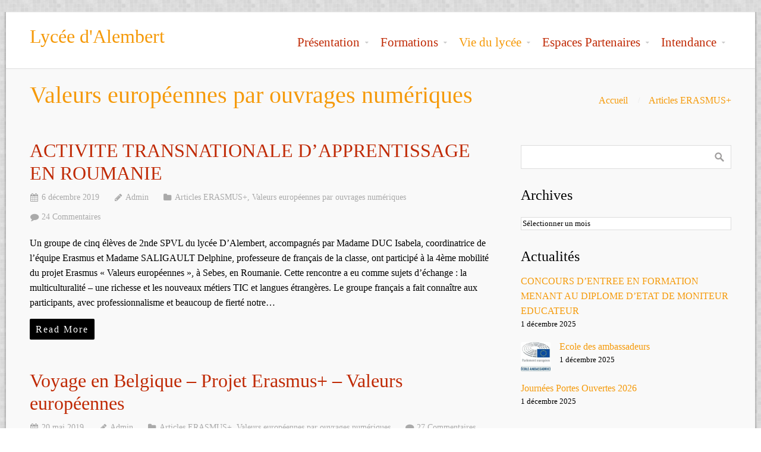

--- FILE ---
content_type: text/html; charset=UTF-8
request_url: http://lyceedalembert.paris/index.php/category/valeurs-europeennes-par-ouvrages-numeriques/
body_size: 22842
content:
<!DOCTYPE html>
<html lang="fr-FR">
<head>
    <title>Valeurs européennes par ouvrages numériques &#8211; Lycée d&#039;Alembert</title>
<meta name='robots' content='max-image-preview:large' />
	<style>img:is([sizes="auto" i], [sizes^="auto," i]) { contain-intrinsic-size: 3000px 1500px }</style>
	<link rel='dns-prefetch' href='//w.sharethis.com' />
<link rel="alternate" type="application/rss+xml" title="Lycée d&#039;Alembert &raquo; Flux" href="https://lyceedalembert.paris/index.php/feed/" />
<link rel="alternate" type="application/rss+xml" title="Lycée d&#039;Alembert &raquo; Flux des commentaires" href="https://lyceedalembert.paris/index.php/comments/feed/" />
<link rel="alternate" type="application/rss+xml" title="Lycée d&#039;Alembert &raquo; Flux de la catégorie Valeurs européennes par ouvrages numériques" href="https://lyceedalembert.paris/index.php/category/valeurs-europeennes-par-ouvrages-numeriques/feed/" />
<script type="text/javascript">
/* <![CDATA[ */
window._wpemojiSettings = {"baseUrl":"https:\/\/s.w.org\/images\/core\/emoji\/16.0.1\/72x72\/","ext":".png","svgUrl":"https:\/\/s.w.org\/images\/core\/emoji\/16.0.1\/svg\/","svgExt":".svg","source":{"concatemoji":"http:\/\/lyceedalembert.paris\/wp-includes\/js\/wp-emoji-release.min.js?ver=6.8.3"}};
/*! This file is auto-generated */
!function(s,n){var o,i,e;function c(e){try{var t={supportTests:e,timestamp:(new Date).valueOf()};sessionStorage.setItem(o,JSON.stringify(t))}catch(e){}}function p(e,t,n){e.clearRect(0,0,e.canvas.width,e.canvas.height),e.fillText(t,0,0);var t=new Uint32Array(e.getImageData(0,0,e.canvas.width,e.canvas.height).data),a=(e.clearRect(0,0,e.canvas.width,e.canvas.height),e.fillText(n,0,0),new Uint32Array(e.getImageData(0,0,e.canvas.width,e.canvas.height).data));return t.every(function(e,t){return e===a[t]})}function u(e,t){e.clearRect(0,0,e.canvas.width,e.canvas.height),e.fillText(t,0,0);for(var n=e.getImageData(16,16,1,1),a=0;a<n.data.length;a++)if(0!==n.data[a])return!1;return!0}function f(e,t,n,a){switch(t){case"flag":return n(e,"\ud83c\udff3\ufe0f\u200d\u26a7\ufe0f","\ud83c\udff3\ufe0f\u200b\u26a7\ufe0f")?!1:!n(e,"\ud83c\udde8\ud83c\uddf6","\ud83c\udde8\u200b\ud83c\uddf6")&&!n(e,"\ud83c\udff4\udb40\udc67\udb40\udc62\udb40\udc65\udb40\udc6e\udb40\udc67\udb40\udc7f","\ud83c\udff4\u200b\udb40\udc67\u200b\udb40\udc62\u200b\udb40\udc65\u200b\udb40\udc6e\u200b\udb40\udc67\u200b\udb40\udc7f");case"emoji":return!a(e,"\ud83e\udedf")}return!1}function g(e,t,n,a){var r="undefined"!=typeof WorkerGlobalScope&&self instanceof WorkerGlobalScope?new OffscreenCanvas(300,150):s.createElement("canvas"),o=r.getContext("2d",{willReadFrequently:!0}),i=(o.textBaseline="top",o.font="600 32px Arial",{});return e.forEach(function(e){i[e]=t(o,e,n,a)}),i}function t(e){var t=s.createElement("script");t.src=e,t.defer=!0,s.head.appendChild(t)}"undefined"!=typeof Promise&&(o="wpEmojiSettingsSupports",i=["flag","emoji"],n.supports={everything:!0,everythingExceptFlag:!0},e=new Promise(function(e){s.addEventListener("DOMContentLoaded",e,{once:!0})}),new Promise(function(t){var n=function(){try{var e=JSON.parse(sessionStorage.getItem(o));if("object"==typeof e&&"number"==typeof e.timestamp&&(new Date).valueOf()<e.timestamp+604800&&"object"==typeof e.supportTests)return e.supportTests}catch(e){}return null}();if(!n){if("undefined"!=typeof Worker&&"undefined"!=typeof OffscreenCanvas&&"undefined"!=typeof URL&&URL.createObjectURL&&"undefined"!=typeof Blob)try{var e="postMessage("+g.toString()+"("+[JSON.stringify(i),f.toString(),p.toString(),u.toString()].join(",")+"));",a=new Blob([e],{type:"text/javascript"}),r=new Worker(URL.createObjectURL(a),{name:"wpTestEmojiSupports"});return void(r.onmessage=function(e){c(n=e.data),r.terminate(),t(n)})}catch(e){}c(n=g(i,f,p,u))}t(n)}).then(function(e){for(var t in e)n.supports[t]=e[t],n.supports.everything=n.supports.everything&&n.supports[t],"flag"!==t&&(n.supports.everythingExceptFlag=n.supports.everythingExceptFlag&&n.supports[t]);n.supports.everythingExceptFlag=n.supports.everythingExceptFlag&&!n.supports.flag,n.DOMReady=!1,n.readyCallback=function(){n.DOMReady=!0}}).then(function(){return e}).then(function(){var e;n.supports.everything||(n.readyCallback(),(e=n.source||{}).concatemoji?t(e.concatemoji):e.wpemoji&&e.twemoji&&(t(e.twemoji),t(e.wpemoji)))}))}((window,document),window._wpemojiSettings);
/* ]]> */
</script>
<style id='wp-emoji-styles-inline-css' type='text/css'>

	img.wp-smiley, img.emoji {
		display: inline !important;
		border: none !important;
		box-shadow: none !important;
		height: 1em !important;
		width: 1em !important;
		margin: 0 0.07em !important;
		vertical-align: -0.1em !important;
		background: none !important;
		padding: 0 !important;
	}
</style>
<link rel='stylesheet' id='wp-block-library-css' href='http://lyceedalembert.paris/wp-includes/css/dist/block-library/style.min.css?ver=6.8.3' type='text/css' media='all' />
<style id='classic-theme-styles-inline-css' type='text/css'>
/*! This file is auto-generated */
.wp-block-button__link{color:#fff;background-color:#32373c;border-radius:9999px;box-shadow:none;text-decoration:none;padding:calc(.667em + 2px) calc(1.333em + 2px);font-size:1.125em}.wp-block-file__button{background:#32373c;color:#fff;text-decoration:none}
</style>
<style id='document-gallery-document-gallery-block-style-inline-css' type='text/css'>
.document-gallery .document-icon{text-align:center}.document-gallery .document-icon img{border:none;margin:0 auto;max-width:100%;width:89px}.document-gallery .document-icon a{font-size:10px;line-height:12px}.document-gallery .document-icon{margin:5px 0 0}.document-gallery .document-icon .title{display:block;text-align:center}.dg-paginate-wrapper .paginate{text-align:center}.document-gallery .document-icon{box-sizing:border-box;display:inline-block;overflow:hidden;vertical-align:top;width:var(--dg-icon-width)}.document-gallery .document-icon-row{padding:0;text-align:left;width:100%}.document-gallery .descriptions.document-icon-row .document-icon{float:left;max-width:115px;padding:0 3px 0 0;width:auto}.document-gallery .descriptions.document-icon-row{margin-bottom:1em;text-align:inherit;vertical-align:middle}.document-gallery .descriptions.document-icon-row img{max-width:100%;width:65px}.document-gallery .descriptions.document-icon-row:after,.document-gallery .descriptions.document-icon-row:before{content:"";display:table}.document-gallery .descriptions.document-icon-row:after{clear:both}.document-gallery .descriptions.document-icon-row{zoom:1}

</style>
<style id='pdfemb-pdf-embedder-viewer-style-inline-css' type='text/css'>
.wp-block-pdfemb-pdf-embedder-viewer{max-width:none}

</style>
<style id='global-styles-inline-css' type='text/css'>
:root{--wp--preset--aspect-ratio--square: 1;--wp--preset--aspect-ratio--4-3: 4/3;--wp--preset--aspect-ratio--3-4: 3/4;--wp--preset--aspect-ratio--3-2: 3/2;--wp--preset--aspect-ratio--2-3: 2/3;--wp--preset--aspect-ratio--16-9: 16/9;--wp--preset--aspect-ratio--9-16: 9/16;--wp--preset--color--black: #000000;--wp--preset--color--cyan-bluish-gray: #abb8c3;--wp--preset--color--white: #ffffff;--wp--preset--color--pale-pink: #f78da7;--wp--preset--color--vivid-red: #cf2e2e;--wp--preset--color--luminous-vivid-orange: #ff6900;--wp--preset--color--luminous-vivid-amber: #fcb900;--wp--preset--color--light-green-cyan: #7bdcb5;--wp--preset--color--vivid-green-cyan: #00d084;--wp--preset--color--pale-cyan-blue: #8ed1fc;--wp--preset--color--vivid-cyan-blue: #0693e3;--wp--preset--color--vivid-purple: #9b51e0;--wp--preset--gradient--vivid-cyan-blue-to-vivid-purple: linear-gradient(135deg,rgba(6,147,227,1) 0%,rgb(155,81,224) 100%);--wp--preset--gradient--light-green-cyan-to-vivid-green-cyan: linear-gradient(135deg,rgb(122,220,180) 0%,rgb(0,208,130) 100%);--wp--preset--gradient--luminous-vivid-amber-to-luminous-vivid-orange: linear-gradient(135deg,rgba(252,185,0,1) 0%,rgba(255,105,0,1) 100%);--wp--preset--gradient--luminous-vivid-orange-to-vivid-red: linear-gradient(135deg,rgba(255,105,0,1) 0%,rgb(207,46,46) 100%);--wp--preset--gradient--very-light-gray-to-cyan-bluish-gray: linear-gradient(135deg,rgb(238,238,238) 0%,rgb(169,184,195) 100%);--wp--preset--gradient--cool-to-warm-spectrum: linear-gradient(135deg,rgb(74,234,220) 0%,rgb(151,120,209) 20%,rgb(207,42,186) 40%,rgb(238,44,130) 60%,rgb(251,105,98) 80%,rgb(254,248,76) 100%);--wp--preset--gradient--blush-light-purple: linear-gradient(135deg,rgb(255,206,236) 0%,rgb(152,150,240) 100%);--wp--preset--gradient--blush-bordeaux: linear-gradient(135deg,rgb(254,205,165) 0%,rgb(254,45,45) 50%,rgb(107,0,62) 100%);--wp--preset--gradient--luminous-dusk: linear-gradient(135deg,rgb(255,203,112) 0%,rgb(199,81,192) 50%,rgb(65,88,208) 100%);--wp--preset--gradient--pale-ocean: linear-gradient(135deg,rgb(255,245,203) 0%,rgb(182,227,212) 50%,rgb(51,167,181) 100%);--wp--preset--gradient--electric-grass: linear-gradient(135deg,rgb(202,248,128) 0%,rgb(113,206,126) 100%);--wp--preset--gradient--midnight: linear-gradient(135deg,rgb(2,3,129) 0%,rgb(40,116,252) 100%);--wp--preset--font-size--small: 13px;--wp--preset--font-size--medium: 20px;--wp--preset--font-size--large: 36px;--wp--preset--font-size--x-large: 42px;--wp--preset--spacing--20: 0.44rem;--wp--preset--spacing--30: 0.67rem;--wp--preset--spacing--40: 1rem;--wp--preset--spacing--50: 1.5rem;--wp--preset--spacing--60: 2.25rem;--wp--preset--spacing--70: 3.38rem;--wp--preset--spacing--80: 5.06rem;--wp--preset--shadow--natural: 6px 6px 9px rgba(0, 0, 0, 0.2);--wp--preset--shadow--deep: 12px 12px 50px rgba(0, 0, 0, 0.4);--wp--preset--shadow--sharp: 6px 6px 0px rgba(0, 0, 0, 0.2);--wp--preset--shadow--outlined: 6px 6px 0px -3px rgba(255, 255, 255, 1), 6px 6px rgba(0, 0, 0, 1);--wp--preset--shadow--crisp: 6px 6px 0px rgba(0, 0, 0, 1);}:where(.is-layout-flex){gap: 0.5em;}:where(.is-layout-grid){gap: 0.5em;}body .is-layout-flex{display: flex;}.is-layout-flex{flex-wrap: wrap;align-items: center;}.is-layout-flex > :is(*, div){margin: 0;}body .is-layout-grid{display: grid;}.is-layout-grid > :is(*, div){margin: 0;}:where(.wp-block-columns.is-layout-flex){gap: 2em;}:where(.wp-block-columns.is-layout-grid){gap: 2em;}:where(.wp-block-post-template.is-layout-flex){gap: 1.25em;}:where(.wp-block-post-template.is-layout-grid){gap: 1.25em;}.has-black-color{color: var(--wp--preset--color--black) !important;}.has-cyan-bluish-gray-color{color: var(--wp--preset--color--cyan-bluish-gray) !important;}.has-white-color{color: var(--wp--preset--color--white) !important;}.has-pale-pink-color{color: var(--wp--preset--color--pale-pink) !important;}.has-vivid-red-color{color: var(--wp--preset--color--vivid-red) !important;}.has-luminous-vivid-orange-color{color: var(--wp--preset--color--luminous-vivid-orange) !important;}.has-luminous-vivid-amber-color{color: var(--wp--preset--color--luminous-vivid-amber) !important;}.has-light-green-cyan-color{color: var(--wp--preset--color--light-green-cyan) !important;}.has-vivid-green-cyan-color{color: var(--wp--preset--color--vivid-green-cyan) !important;}.has-pale-cyan-blue-color{color: var(--wp--preset--color--pale-cyan-blue) !important;}.has-vivid-cyan-blue-color{color: var(--wp--preset--color--vivid-cyan-blue) !important;}.has-vivid-purple-color{color: var(--wp--preset--color--vivid-purple) !important;}.has-black-background-color{background-color: var(--wp--preset--color--black) !important;}.has-cyan-bluish-gray-background-color{background-color: var(--wp--preset--color--cyan-bluish-gray) !important;}.has-white-background-color{background-color: var(--wp--preset--color--white) !important;}.has-pale-pink-background-color{background-color: var(--wp--preset--color--pale-pink) !important;}.has-vivid-red-background-color{background-color: var(--wp--preset--color--vivid-red) !important;}.has-luminous-vivid-orange-background-color{background-color: var(--wp--preset--color--luminous-vivid-orange) !important;}.has-luminous-vivid-amber-background-color{background-color: var(--wp--preset--color--luminous-vivid-amber) !important;}.has-light-green-cyan-background-color{background-color: var(--wp--preset--color--light-green-cyan) !important;}.has-vivid-green-cyan-background-color{background-color: var(--wp--preset--color--vivid-green-cyan) !important;}.has-pale-cyan-blue-background-color{background-color: var(--wp--preset--color--pale-cyan-blue) !important;}.has-vivid-cyan-blue-background-color{background-color: var(--wp--preset--color--vivid-cyan-blue) !important;}.has-vivid-purple-background-color{background-color: var(--wp--preset--color--vivid-purple) !important;}.has-black-border-color{border-color: var(--wp--preset--color--black) !important;}.has-cyan-bluish-gray-border-color{border-color: var(--wp--preset--color--cyan-bluish-gray) !important;}.has-white-border-color{border-color: var(--wp--preset--color--white) !important;}.has-pale-pink-border-color{border-color: var(--wp--preset--color--pale-pink) !important;}.has-vivid-red-border-color{border-color: var(--wp--preset--color--vivid-red) !important;}.has-luminous-vivid-orange-border-color{border-color: var(--wp--preset--color--luminous-vivid-orange) !important;}.has-luminous-vivid-amber-border-color{border-color: var(--wp--preset--color--luminous-vivid-amber) !important;}.has-light-green-cyan-border-color{border-color: var(--wp--preset--color--light-green-cyan) !important;}.has-vivid-green-cyan-border-color{border-color: var(--wp--preset--color--vivid-green-cyan) !important;}.has-pale-cyan-blue-border-color{border-color: var(--wp--preset--color--pale-cyan-blue) !important;}.has-vivid-cyan-blue-border-color{border-color: var(--wp--preset--color--vivid-cyan-blue) !important;}.has-vivid-purple-border-color{border-color: var(--wp--preset--color--vivid-purple) !important;}.has-vivid-cyan-blue-to-vivid-purple-gradient-background{background: var(--wp--preset--gradient--vivid-cyan-blue-to-vivid-purple) !important;}.has-light-green-cyan-to-vivid-green-cyan-gradient-background{background: var(--wp--preset--gradient--light-green-cyan-to-vivid-green-cyan) !important;}.has-luminous-vivid-amber-to-luminous-vivid-orange-gradient-background{background: var(--wp--preset--gradient--luminous-vivid-amber-to-luminous-vivid-orange) !important;}.has-luminous-vivid-orange-to-vivid-red-gradient-background{background: var(--wp--preset--gradient--luminous-vivid-orange-to-vivid-red) !important;}.has-very-light-gray-to-cyan-bluish-gray-gradient-background{background: var(--wp--preset--gradient--very-light-gray-to-cyan-bluish-gray) !important;}.has-cool-to-warm-spectrum-gradient-background{background: var(--wp--preset--gradient--cool-to-warm-spectrum) !important;}.has-blush-light-purple-gradient-background{background: var(--wp--preset--gradient--blush-light-purple) !important;}.has-blush-bordeaux-gradient-background{background: var(--wp--preset--gradient--blush-bordeaux) !important;}.has-luminous-dusk-gradient-background{background: var(--wp--preset--gradient--luminous-dusk) !important;}.has-pale-ocean-gradient-background{background: var(--wp--preset--gradient--pale-ocean) !important;}.has-electric-grass-gradient-background{background: var(--wp--preset--gradient--electric-grass) !important;}.has-midnight-gradient-background{background: var(--wp--preset--gradient--midnight) !important;}.has-small-font-size{font-size: var(--wp--preset--font-size--small) !important;}.has-medium-font-size{font-size: var(--wp--preset--font-size--medium) !important;}.has-large-font-size{font-size: var(--wp--preset--font-size--large) !important;}.has-x-large-font-size{font-size: var(--wp--preset--font-size--x-large) !important;}
:where(.wp-block-post-template.is-layout-flex){gap: 1.25em;}:where(.wp-block-post-template.is-layout-grid){gap: 1.25em;}
:where(.wp-block-columns.is-layout-flex){gap: 2em;}:where(.wp-block-columns.is-layout-grid){gap: 2em;}
:root :where(.wp-block-pullquote){font-size: 1.5em;line-height: 1.6;}
</style>
<link rel='stylesheet' id='contact-form-7-css' href='http://lyceedalembert.paris/wp-content/plugins/contact-form-7/includes/css/styles.css?ver=6.1.4' type='text/css' media='all' />
<link rel='stylesheet' id='ctwg-shortcodes-css' href='http://lyceedalembert.paris/wp-content/plugins/cpo-widgets/css/style.css?ver=6.8.3' type='text/css' media='all' />
<link rel='stylesheet' id='document-gallery-css' href='http://lyceedalembert.paris/wp-content/plugins/document-gallery/src/assets/css/style.min.css?ver=5.1.0' type='text/css' media='all' />
<link rel='stylesheet' id='wonderplugin-slider-css-css' href='http://lyceedalembert.paris/wp-content/plugins/wonderplugin-slider-lite/engine/wonderpluginsliderengine.css?ver=14.5' type='text/css' media='all' />
<link rel='stylesheet' id='wpos-slick-style-css' href='http://lyceedalembert.paris/wp-content/plugins/wp-responsive-recent-post-slider/assets/css/slick.css?ver=3.7.1' type='text/css' media='all' />
<link rel='stylesheet' id='wppsac-public-style-css' href='http://lyceedalembert.paris/wp-content/plugins/wp-responsive-recent-post-slider/assets/css/recent-post-style.css?ver=3.7.1' type='text/css' media='all' />
<link rel='stylesheet' id='cpotheme-base-css' href='http://lyceedalembert.paris/wp-content/themes/TH/core/css/base.css?ver=6.8.3' type='text/css' media='all' />
<link rel='stylesheet' id='cpotheme-main-css' href='http://lyceedalembert.paris/wp-content/themes/TH/style.css?ver=6.8.3' type='text/css' media='all' />
<link rel='stylesheet' id='tablepress-default-css' href='http://lyceedalembert.paris/wp-content/plugins/tablepress/css/build/default.css?ver=3.2.6' type='text/css' media='all' />
<link rel='stylesheet' id='style.owl.carousel-css' href='http://lyceedalembert.paris/wp-content/plugins/owl-carousel/css/owl.carousel.css?ver=6.8.3' type='text/css' media='all' />
<link rel='stylesheet' id='style.owl.carousel.theme-css' href='http://lyceedalembert.paris/wp-content/plugins/owl-carousel/css/owl.theme.css?ver=6.8.3' type='text/css' media='all' />
<link rel='stylesheet' id='style.owl.carousel.transitions-css' href='http://lyceedalembert.paris/wp-content/plugins/owl-carousel/css/owl.transitions.css?ver=6.8.3' type='text/css' media='all' />
<link rel='stylesheet' id='style.owl.carousel.styles-css' href='http://lyceedalembert.paris/wp-content/plugins/owl-carousel/css/styles.css?ver=6.8.3' type='text/css' media='all' />
		<script type="text/javascript">
			ajaxurl = typeof(ajaxurl) !== 'string' ? 'https://lyceedalembert.paris/wp-admin/admin-ajax.php' : ajaxurl;
		</script>
		<script type="text/javascript" src="http://lyceedalembert.paris/wp-content/plugins/kento-3d-model-viewer/scripts/jsc3d.js?ver=6.8.3" id="ava-test-js-js"></script>
<script type="text/javascript" id="jquery-core-js-extra">
/* <![CDATA[ */
var SS_DATA = {"ajaxurl":"https:\/\/lyceedalembert.paris\/wp-admin\/admin-ajax.php"};
/* ]]> */
</script>
<script type="text/javascript" src="http://lyceedalembert.paris/wp-includes/js/jquery/jquery.min.js?ver=3.7.1" id="jquery-core-js"></script>
<script type="text/javascript" src="http://lyceedalembert.paris/wp-includes/js/jquery/jquery-migrate.min.js?ver=3.4.1" id="jquery-migrate-js"></script>
<script type="text/javascript" src="http://lyceedalembert.paris/wp-content/plugins/wonderplugin-slider-lite/engine/wonderpluginsliderskins.js?ver=14.5" id="wonderplugin-slider-skins-script-js"></script>
<script type="text/javascript" src="http://lyceedalembert.paris/wp-content/plugins/wonderplugin-slider-lite/engine/wonderpluginslider.js?ver=14.5" id="wonderplugin-slider-script-js"></script>
<script type="text/javascript" src="http://lyceedalembert.paris/wp-content/themes/TH/core/scripts/html5-min.js?ver=6.8.3" id="cpotheme_html5-js"></script>
<script id='st_insights_js' type="text/javascript" src="http://w.sharethis.com/button/st_insights.js?publisher=eba0f3ba-f9ab-408c-bc68-c28af5afe749&amp;product=feather&amp;ver=1762896644" id="feather-sharethis-js"></script>
<script type="text/javascript" src="http://lyceedalembert.paris/wp-content/plugins/owl-carousel/js/owl.carousel.js?ver=6.8.3" id="js.owl.carousel-js"></script>
<script type="text/javascript" src="http://lyceedalembert.paris/wp-content/plugins/owl-carousel/js/script.js?ver=6.8.3" id="js.owl.carousel.script-js"></script>
<link rel="https://api.w.org/" href="https://lyceedalembert.paris/index.php/wp-json/" /><link rel="alternate" title="JSON" type="application/json" href="https://lyceedalembert.paris/index.php/wp-json/wp/v2/categories/133" /><link rel="EditURI" type="application/rsd+xml" title="RSD" href="https://lyceedalembert.paris/xmlrpc.php?rsd" />
<meta name="generator" content="WordPress 6.8.3" />

		<!-- GA Google Analytics @ https://m0n.co/ga -->
		<script>
			(function(i,s,o,g,r,a,m){i['GoogleAnalyticsObject']=r;i[r]=i[r]||function(){
			(i[r].q=i[r].q||[]).push(arguments)},i[r].l=1*new Date();a=s.createElement(o),
			m=s.getElementsByTagName(o)[0];a.async=1;a.src=g;m.parentNode.insertBefore(a,m)
			})(window,document,'script','https://www.google-analytics.com/analytics.js','ga');
			ga('create', 'UA-93065251-1', 'auto');
			ga('send', 'pageview');
		</script>

	<link type="image/x-icon" href="http://lyceedalembert.paris/wp-content/uploads/2016/02/FinalIcone2.png" rel="icon" /><meta name="viewport" content="width=device-width, initial-scale=1.0, maximum-scale=1.0, user-scalable=0"/>
<link rel="pingback" href="http://lyceedalembert.paris/xmlrpc.php"/>
<meta charset="UTF-8"/>

<style type="text/css"></style>
<style type="text/css" id="custom-background-css">
body.custom-background { background-color: #ffffff; background-image: url("http://lyceedalembert.paris/wp-content/themes/TH/images/background.jpg"); background-position: center top; background-size: auto; background-repeat: repeat; background-attachment: scroll; }
</style>
	<style>
.synved-social-resolution-single {
display: inline-block;
}
.synved-social-resolution-normal {
display: inline-block;
}
.synved-social-resolution-hidef {
display: none;
}

@media only screen and (min--moz-device-pixel-ratio: 2),
only screen and (-o-min-device-pixel-ratio: 2/1),
only screen and (-webkit-min-device-pixel-ratio: 2),
only screen and (min-device-pixel-ratio: 2),
only screen and (min-resolution: 2dppx),
only screen and (min-resolution: 192dpi) {
	.synved-social-resolution-normal {
	display: none;
	}
	.synved-social-resolution-hidef {
	display: inline-block;
	}
}
</style>	<style type="text/css">
				.primary-color { color:#000000; }
		.primary-color-bg { background-color:#000000; }
		.primary-color-border { border-color:#000000; }
		.menu-item.menu-highlight > a { background-color:#000000; }
		.tp-caption.primary_color_background { background:#000000; }
		.tp-caption.primary_color_text{ color:#000000; }
		.widget_nav_menu a .menu-icon { color:#000000; }
		
		.button, .button:link, .button:visited, input[type=submit] { background-color:#000000; }
		.button:hover, input[type=submit]:hover { background-color:#000000; }
		::selection  { color:#fff; background-color:#000000; }
		::-moz-selection { color:#fff; background-color:#000000; }
		
		.menu-main .current_page_ancestor > a,
		.menu-main .current-menu-item > a { color:#000000; }
		.menu-portfolio .current-cat a,
		.pagination .current { background-color:#000000; }
		    </style>
	<link rel="icon" href="https://lyceedalembert.paris/wp-content/uploads/2016/02/cropped-FinalIcone2-1-32x32.png" sizes="32x32" />
<link rel="icon" href="https://lyceedalembert.paris/wp-content/uploads/2016/02/cropped-FinalIcone2-1-192x192.png" sizes="192x192" />
<link rel="apple-touch-icon" href="https://lyceedalembert.paris/wp-content/uploads/2016/02/cropped-FinalIcone2-1-180x180.png" />
<meta name="msapplication-TileImage" content="https://lyceedalembert.paris/wp-content/uploads/2016/02/cropped-FinalIcone2-1-270x270.png" />
</head>

<body class="archive category category-valeurs-europeennes-par-ouvrages-numeriques category-133 custom-background wp-theme-TH  sidebar-right  wrapper-boxed">
	<div class="outer" id="top">
				<div class="wrapper">
			<div id="topbar" class="topbar">
				<div class="container">
										<div class="clear"></div>
				</div>
			</div>
			<header id="header" class="header">
				<div class="container">
					<div id="logo" class="logo"><span class="title site-title"><a href="https://lyceedalembert.paris">Lycée d&#039;Alembert</a></span></div><div id="menu-mobile-open" class=" menu-mobile-open menu-mobile-toggle"></div><ul id="menu-main" class="menu-main"><li id="menu-item-386" class="menu-item menu-item-type-custom menu-item-object-custom menu-item-has-children has_children has-children"><a><span class="menu-link"><span class="menu-title">Présentation</span></span></a>
<ul class="sub-menu">
	<li id="menu-item-264" class="menu-item menu-item-type-post_type menu-item-object-page"><a href="https://lyceedalembert.paris/index.php/historique/"><span class="menu-link"><span class="menu-title">Historique</span></span></a></li>
	<li id="menu-item-267" class="menu-item menu-item-type-post_type menu-item-object-page"><a href="https://lyceedalembert.paris/index.php/organigramme/"><span class="menu-link"><span class="menu-title">Organigramme</span></span></a></li>
	<li id="menu-item-1170" class="menu-item menu-item-type-post_type menu-item-object-page"><a href="https://lyceedalembert.paris/index.php/projet-detablissement/"><span class="menu-link"><span class="menu-title">Projet d’établissement</span></span></a></li>
	<li id="menu-item-1986" class="menu-item menu-item-type-custom menu-item-object-custom menu-item-has-children has_children has-children"><a><span class="menu-link"><span class="menu-title">Chartes &#038; règlements</span></span></a>
	<ul class="sub-menu">
		<li id="menu-item-277" class="menu-item menu-item-type-post_type menu-item-object-page"><a href="https://lyceedalembert.paris/index.php/chartes-de-la-laicite/"><span class="menu-link"><span class="menu-title">Charte de la laïcité</span></span></a></li>
		<li id="menu-item-296" class="menu-item menu-item-type-post_type menu-item-object-page"><a href="https://lyceedalembert.paris/index.php/reglement-interieur/"><span class="menu-link"><span class="menu-title">Règlement intérieur</span></span></a></li>
		<li id="menu-item-503" class="menu-item menu-item-type-post_type menu-item-object-page"><a href="https://lyceedalembert.paris/index.php/charte-informatique/"><span class="menu-link"><span class="menu-title">Charte informatique</span></span></a></li>
	</ul>
</li>
	<li id="menu-item-2845" class="menu-item menu-item-type-post_type menu-item-object-page"><a href="https://lyceedalembert.paris/index.php/visites-des-ateliers/"><span class="menu-link"><span class="menu-title">Visites des ateliers</span></span></a></li>
	<li id="menu-item-265" class="menu-item menu-item-type-post_type menu-item-object-page"><a href="https://lyceedalembert.paris/index.php/horaire/"><span class="menu-link"><span class="menu-title">Horaires</span></span></a></li>
	<li id="menu-item-257" class="menu-item menu-item-type-post_type menu-item-object-page"><a href="https://lyceedalembert.paris/index.php/acces-contact/"><span class="menu-link"><span class="menu-title">Accès – Contact</span></span></a></li>
	<li id="menu-item-7918" class="menu-item menu-item-type-post_type menu-item-object-page"><a href="https://lyceedalembert.paris/index.php/formations/inscriptions-2025-2026/"><span class="menu-link"><span class="menu-title">Inscriptions 2025-2026</span></span></a></li>
</ul>
</li>
<li id="menu-item-441" class="menu-item menu-item-type-custom menu-item-object-custom menu-item-has-children has_children has-children"><a><span class="menu-link"><span class="menu-title">Formations</span></span></a>
<ul class="sub-menu">
	<li id="menu-item-4969" class="menu-item menu-item-type-post_type menu-item-object-page menu-item-has-children has_children has-children"><a href="https://lyceedalembert.paris/index.php/paramedical/"><span class="menu-link"><span class="menu-title">Paramédical</span></span></a>
	<ul class="sub-menu">
		<li id="menu-item-955" class="menu-item menu-item-type-custom menu-item-object-custom menu-item-has-children has_children has-children"><a><span class="menu-link"><span class="menu-title">Prothésiste-Orthésiste</span></span></a>
		<ul class="sub-menu">
			<li id="menu-item-1211" class="menu-item menu-item-type-post_type menu-item-object-page"><a href="https://lyceedalembert.paris/index.php/cap-prothese-3/"><span class="menu-link"><span class="menu-title">CAP Ortho-Prothésiste</span></span></a></li>
			<li id="menu-item-2388" class="menu-item menu-item-type-post_type menu-item-object-page"><a href="https://lyceedalembert.paris/index.php/technicien-appareillage-orthopedique/"><span class="menu-link"><span class="menu-title">BAC PRO TAO</span></span></a></li>
			<li id="menu-item-1212" class="menu-item menu-item-type-post_type menu-item-object-page"><a href="https://lyceedalembert.paris/index.php/bts-prothese-2/"><span class="menu-link"><span class="menu-title">BTS Prothésiste-Orthésiste</span></span></a></li>
			<li id="menu-item-6028" class="menu-item menu-item-type-post_type menu-item-object-page"><a href="https://lyceedalembert.paris/index.php/bts-prothesiste-orthesiste-en-apprentissage/"><span class="menu-link"><span class="menu-title">BTS Prothésiste-orthésiste en apprentissage</span></span></a></li>
		</ul>
</li>
		<li id="menu-item-954" class="menu-item menu-item-type-custom menu-item-object-custom menu-item-has-children has_children has-children"><a><span class="menu-link"><span class="menu-title">Podo-Orthésiste</span></span></a>
		<ul class="sub-menu">
			<li id="menu-item-1213" class="menu-item menu-item-type-post_type menu-item-object-page"><a href="https://lyceedalembert.paris/index.php/cap-podo-3/"><span class="menu-link"><span class="menu-title">CAP Podo-Orthésiste</span></span></a></li>
			<li id="menu-item-1427" class="menu-item menu-item-type-post_type menu-item-object-page"><a href="https://lyceedalembert.paris/index.php/tao/"><span class="menu-link"><span class="menu-title">BAC PRO TAO</span></span></a></li>
			<li id="menu-item-1210" class="menu-item menu-item-type-post_type menu-item-object-page"><a href="https://lyceedalembert.paris/index.php/bts-podo-2/"><span class="menu-link"><span class="menu-title">BTS Podo-Orthésiste</span></span></a></li>
		</ul>
</li>
		<li id="menu-item-8509" class="menu-item menu-item-type-post_type menu-item-object-page menu-item-has-children has_children has-children"><a href="https://lyceedalembert.paris/index.php/auxiliaire-de-puericulture-2/"><span class="menu-link"><span class="menu-title">Auxiliaire de Puériculture</span></span></a>
		<ul class="sub-menu">
			<li id="menu-item-9068" class="menu-item menu-item-type-post_type menu-item-object-page"><a href="https://lyceedalembert.paris/index.php/auxiliaire-de-puericulture-formation-continue/"><span class="menu-link"><span class="menu-title">Auxiliaire de puériculture (Formation Continue)</span></span></a></li>
			<li id="menu-item-9223" class="menu-item menu-item-type-post_type menu-item-object-page"><a href="https://lyceedalembert.paris/index.php/auxiliaire-de-puericulture-janvier-2026-apprentissage/"><span class="menu-link"><span class="menu-title">Auxiliaire de puériculture janvier 2026 (apprentissage)</span></span></a></li>
		</ul>
</li>
	</ul>
</li>
	<li id="menu-item-4968" class="menu-item menu-item-type-post_type menu-item-object-page menu-item-has-children has_children has-children"><a href="https://lyceedalembert.paris/index.php/social/"><span class="menu-link"><span class="menu-title">Sanitaire et social</span></span></a>
	<ul class="sub-menu">
		<li id="menu-item-983" class="menu-item menu-item-type-post_type menu-item-object-page"><a href="https://lyceedalembert.paris/index.php/assp/"><span class="menu-link"><span class="menu-title">BAC PRO ASSP</span></span></a></li>
		<li id="menu-item-1214" class="menu-item menu-item-type-post_type menu-item-object-page"><a href="https://lyceedalembert.paris/index.php/animation-enfance-personnesagees/"><span class="menu-link"><span class="menu-title">BAC PRO animation « enfance et personnes âgées »</span></span></a></li>
		<li id="menu-item-1224" class="menu-item menu-item-type-post_type menu-item-object-page menu-item-has-children has_children has-children"><a href="https://lyceedalembert.paris/index.php/bac-st2s-2/"><span class="menu-link"><span class="menu-title">BAC ST2S</span></span></a>
		<ul class="sub-menu">
			<li id="menu-item-4978" class="menu-item menu-item-type-post_type menu-item-object-page"><a href="https://lyceedalembert.paris/index.php/section-europeenne/"><span class="menu-link"><span class="menu-title">Section européenne (DNL- discipline non linguistique anglais -Bio)</span></span></a></li>
		</ul>
</li>
		<li id="menu-item-2566" class="menu-item menu-item-type-post_type menu-item-object-page"><a href="https://lyceedalembert.paris/index.php/bts-economie-sociale-familiale/"><span class="menu-link"><span class="menu-title">BTS ESF</span></span></a></li>
		<li id="menu-item-1218" class="menu-item menu-item-type-post_type menu-item-object-page"><a href="https://lyceedalembert.paris/index.php/deme/"><span class="menu-link"><span class="menu-title">Diplôme d’État Moniteur Éducateur (réforme Juillet 2024)</span></span></a></li>
		<li id="menu-item-8538" class="menu-item menu-item-type-post_type menu-item-object-page"><a href="https://lyceedalembert.paris/index.php/auxiliaire-de-puericulture-2/"><span class="menu-link"><span class="menu-title">Auxiliaire de Puériculture</span></span></a></li>
		<li id="menu-item-9225" class="menu-item menu-item-type-post_type menu-item-object-page"><a href="https://lyceedalembert.paris/index.php/auxiliaire-de-puericulture-janvier-2026-apprentissage/"><span class="menu-link"><span class="menu-title">Auxiliaire de puériculture janvier 2026 (apprentissage)</span></span></a></li>
	</ul>
</li>
	<li id="menu-item-4970" class="menu-item menu-item-type-post_type menu-item-object-page menu-item-has-children has_children has-children"><a href="https://lyceedalembert.paris/index.php/mode-art/"><span class="menu-link"><span class="menu-title">Métiers du cuir</span></span></a>
	<ul class="sub-menu">
		<li id="menu-item-2395" class="menu-item menu-item-type-post_type menu-item-object-page"><a href="https://lyceedalembert.paris/index.php/cap-cordo-2/"><span class="menu-link"><span class="menu-title">CAP Cordonnerie et Multiservice</span></span></a></li>
		<li id="menu-item-1215" class="menu-item menu-item-type-post_type menu-item-object-page"><a href="https://lyceedalembert.paris/index.php/bts-mmcm-3/"><span class="menu-link"><span class="menu-title">BTS Métiers de la Mode – Chaussures et Maroquinerie</span></span></a></li>
	</ul>
</li>
	<li id="menu-item-476" class="menu-item menu-item-type-post_type menu-item-object-page"><a href="https://lyceedalembert.paris/index.php/tableau-formations/"><span class="menu-link"><span class="menu-title">Tableau des formations</span></span></a></li>
	<li id="menu-item-2700" class="menu-item menu-item-type-post_type menu-item-object-page"><a href="https://lyceedalembert.paris/index.php/classe-de-upe2a/"><span class="menu-link"><span class="menu-title">Classe de UPE2A</span></span></a></li>
	<li id="menu-item-259" class="menu-item menu-item-type-post_type menu-item-object-page menu-item-has-children has_children has-children"><a href="https://lyceedalembert.paris/index.php/apprentissage/"><span class="menu-link"><span class="menu-title">Apprentissage</span></span></a>
	<ul class="sub-menu">
		<li id="menu-item-9222" class="menu-item menu-item-type-post_type menu-item-object-page"><a href="https://lyceedalembert.paris/index.php/auxiliaire-de-puericulture-janvier-2026-apprentissage/"><span class="menu-link"><span class="menu-title">Auxiliaire de puériculture janvier 2026 (apprentissage)</span></span></a></li>
	</ul>
</li>
	<li id="menu-item-283" class="menu-item menu-item-type-post_type menu-item-object-page menu-item-has-children has_children has-children"><a href="https://lyceedalembert.paris/index.php/formation-continue/"><span class="menu-link"><span class="menu-title">Formation continue</span></span></a>
	<ul class="sub-menu">
		<li id="menu-item-8537" class="menu-item menu-item-type-post_type menu-item-object-page"><a href="https://lyceedalembert.paris/index.php/auxiliaire-de-puericulture-formation-continue/"><span class="menu-link"><span class="menu-title">Auxiliaire de puériculture (Formation Continue)</span></span></a></li>
	</ul>
</li>
	<li id="menu-item-287" class="menu-item menu-item-type-post_type menu-item-object-page"><a href="https://lyceedalembert.paris/index.php/resultats/"><span class="menu-link"><span class="menu-title">Résultats aux examens</span></span></a></li>
	<li id="menu-item-2403" class="menu-item menu-item-type-post_type menu-item-object-page"><a href="https://lyceedalembert.paris/index.php/mini-stages/"><span class="menu-link"><span class="menu-title">Mini-stage 2026</span></span></a></li>
</ul>
</li>
<li id="menu-item-453" class="menu-item menu-item-type-custom menu-item-object-custom current-menu-ancestor menu-item-has-children has_children has-children"><a><span class="menu-link"><span class="menu-title">Vie du lycée</span></span></a>
<ul class="sub-menu">
	<li id="menu-item-8024" class="menu-item menu-item-type-post_type menu-item-object-page"><a href="https://lyceedalembert.paris/index.php/infirmerie/"><span class="menu-link"><span class="menu-title">Infirmerie 2024-2025</span></span></a></li>
	<li id="menu-item-258" class="menu-item menu-item-type-post_type menu-item-object-page current_page_parent"><a href="https://lyceedalembert.paris/index.php/actualites/"><span class="menu-link"><span class="menu-title">Actualités</span></span></a></li>
	<li id="menu-item-7663" class="menu-item menu-item-type-post_type menu-item-object-page"><a href="https://lyceedalembert.paris/index.php/label-generation-2024/"><span class="menu-link"><span class="menu-title">Label Génération 2024</span></span></a></li>
	<li id="menu-item-4784" class="menu-item menu-item-type-post_type menu-item-object-page current-menu-ancestor current_page_ancestor menu-item-has-children has_children has-children"><a href="https://lyceedalembert.paris/index.php/actualites/erasmus/"><span class="menu-link"><span class="menu-title">International</span></span></a>
	<ul class="sub-menu">
		<li id="menu-item-819" class="menu-item menu-item-type-post_type menu-item-object-page"><a href="https://lyceedalembert.paris/index.php/section-europeenne/"><span class="menu-link"><span class="menu-title">Section européenne (DNL- discipline non linguistique anglais -Bio)</span></span></a></li>
		<li id="menu-item-5382" class="menu-item menu-item-type-post_type menu-item-object-page current-menu-ancestor current-menu-parent current_page_parent current_page_ancestor menu-item-has-children has_children has-children"><a href="https://lyceedalembert.paris/index.php/actualites/erasmus/erasmus/"><span class="menu-link"><span class="menu-title">ERASMUS +</span></span></a>
		<ul class="sub-menu">
			<li id="menu-item-4849" class="menu-item menu-item-type-taxonomy menu-item-object-category"><a href="https://lyceedalembert.paris/index.php/category/lets-stop-bullying-together/"><span class="menu-link"><span class="menu-title">Let&rsquo;s stop bullying together</span></span></a></li>
			<li id="menu-item-6721" class="menu-item menu-item-type-post_type menu-item-object-page"><a href="https://lyceedalembert.paris/index.php/video-projet-stop-bullying-together/"><span class="menu-link"><span class="menu-title">Vidéos LET’S STOP BULLYING TOGETHER</span></span></a></li>
			<li id="menu-item-4850" class="menu-item menu-item-type-taxonomy menu-item-object-category current-menu-item"><a href="https://lyceedalembert.paris/index.php/category/valeurs-europeennes-par-ouvrages-numeriques/"><span class="menu-link"><span class="menu-title">Valeurs européennes par ouvrages numériques</span></span></a></li>
			<li id="menu-item-7511" class="menu-item menu-item-type-post_type menu-item-object-page"><a href="https://lyceedalembert.paris/index.php/projet-erasmus/"><span class="menu-link"><span class="menu-title">Projet ERASMUS VALEURS EUROPEENES</span></span></a></li>
		</ul>
</li>
	</ul>
</li>
	<li id="menu-item-4938" class="menu-item menu-item-type-post_type menu-item-object-page menu-item-has-children has_children has-children"><a href="https://lyceedalembert.paris/index.php/cdi/"><span class="menu-link"><span class="menu-title">CDI</span></span></a>
	<ul class="sub-menu">
		<li id="menu-item-4945" class="menu-item menu-item-type-post_type menu-item-object-page"><a href="https://lyceedalembert.paris/index.php/informations-culturelles/"><span class="menu-link"><span class="menu-title">PROJETS CULTURELS</span></span></a></li>
		<li id="menu-item-4956" class="menu-item menu-item-type-post_type menu-item-object-page"><a href="https://lyceedalembert.paris/index.php/revues-de-presse/"><span class="menu-link"><span class="menu-title">Bulletin culturel du CDI</span></span></a></li>
	</ul>
</li>
	<li id="menu-item-498" class="menu-item menu-item-type-post_type menu-item-object-page"><a href="https://lyceedalembert.paris/index.php/examens-2/"><span class="menu-link"><span class="menu-title">Orientation – Salon</span></span></a></li>
	<li id="menu-item-1987" class="menu-item menu-item-type-custom menu-item-object-custom menu-item-has-children has_children has-children"><a><span class="menu-link"><span class="menu-title">Clients cordonnerie</span></span></a>
	<ul class="sub-menu">
		<li id="menu-item-1705" class="menu-item menu-item-type-post_type menu-item-object-page"><a href="https://lyceedalembert.paris/index.php/suivi-des-reparations/"><span class="menu-link"><span class="menu-title">Suivi des réparations et fonctionnement</span></span></a></li>
		<li id="menu-item-1702" class="menu-item menu-item-type-post_type menu-item-object-page"><a href="https://lyceedalembert.paris/?page_id=1701"><span class="menu-link"><span class="menu-title">Horaires et fonctionnement</span></span></a></li>
	</ul>
</li>
	<li id="menu-item-5405" class="menu-item menu-item-type-post_type menu-item-object-page"><a href="https://lyceedalembert.paris/index.php/developpement-durable/"><span class="menu-link"><span class="menu-title">Développement durable</span></span></a></li>
	<li id="menu-item-1494" class="menu-item menu-item-type-post_type menu-item-object-page menu-item-has-children has_children has-children"><a href="https://lyceedalembert.paris/index.php/nos-partenaires-2/"><span class="menu-link"><span class="menu-title">Nos partenaires</span></span></a>
	<ul class="sub-menu">
		<li id="menu-item-982" class="menu-item menu-item-type-post_type menu-item-object-page"><a href="https://lyceedalembert.paris/index.php/cio/"><span class="menu-link"><span class="menu-title">CIO</span></span></a></li>
	</ul>
</li>
	<li id="menu-item-279" class="menu-item menu-item-type-post_type menu-item-object-page"><a href="https://lyceedalembert.paris/index.php/cvl/"><span class="menu-link"><span class="menu-title">CVL</span></span></a></li>
	<li id="menu-item-274" class="menu-item menu-item-type-post_type menu-item-object-page"><a href="https://lyceedalembert.paris/index.php/cesc/"><span class="menu-link"><span class="menu-title">Santé / citoyenneté</span></span></a></li>
	<li id="menu-item-1292" class="menu-item menu-item-type-custom menu-item-object-custom menu-item-has-children has_children has-children"><a><span class="menu-link"><span class="menu-title">Association sportive</span></span></a>
	<ul class="sub-menu">
		<li id="menu-item-2108" class="menu-item menu-item-type-post_type menu-item-object-page"><a href="https://lyceedalembert.paris/index.php/district-unss-villette/"><span class="menu-link"><span class="menu-title">District UNSS Villette</span></span></a></li>
	</ul>
</li>
	<li id="menu-item-1990" class="menu-item menu-item-type-custom menu-item-object-custom menu-item-has-children has_children has-children"><a><span class="menu-link"><span class="menu-title">Calendriers</span></span></a>
	<ul class="sub-menu">
		<li id="menu-item-500" class="menu-item menu-item-type-post_type menu-item-object-page"><a href="https://lyceedalembert.paris/index.php/annuel/"><span class="menu-link"><span class="menu-title">Calendrier Annuel 2023 / 2023</span></span></a></li>
		<li id="menu-item-499" class="menu-item menu-item-type-post_type menu-item-object-page"><a href="https://lyceedalembert.paris/index.php/stagesdalembertparis/"><span class="menu-link"><span class="menu-title">PFMP 2022-2023</span></span></a></li>
	</ul>
</li>
</ul>
</li>
<li id="menu-item-445" class="menu-item menu-item-type-custom menu-item-object-custom menu-item-has-children has_children has-children"><a><span class="menu-link"><span class="menu-title">Espaces Partenaires</span></span></a>
<ul class="sub-menu">
	<li id="menu-item-3303" class="menu-item menu-item-type-post_type menu-item-object-page"><a href="https://lyceedalembert.paris/index.php/cours-soir-mairie-de-paris/"><span class="menu-link"><span class="menu-title">Les cours d’Adultes de la Mairie de Paris</span></span></a></li>
	<li id="menu-item-537" class="menu-item menu-item-type-post_type menu-item-object-page menu-item-has-children has_children has-children"><a href="https://lyceedalembert.paris/index.php/federation-parents/"><span class="menu-link"><span class="menu-title">Fédération Parents</span></span></a>
	<ul class="sub-menu">
		<li id="menu-item-1523" class="menu-item menu-item-type-post_type menu-item-object-page"><a href="https://lyceedalembert.paris/index.php/fcpe/"><span class="menu-link"><span class="menu-title">FCPE</span></span></a></li>
	</ul>
</li>
	<li id="menu-item-535" class="menu-item menu-item-type-post_type menu-item-object-page menu-item-has-children has_children has-children"><a href="https://lyceedalembert.paris/index.php/federationsyndicats-pro/"><span class="menu-link"><span class="menu-title">Fédérations/Syndicats Pro</span></span></a>
	<ul class="sub-menu">
		<li id="menu-item-1518" class="menu-item menu-item-type-post_type menu-item-object-page"><a href="https://lyceedalembert.paris/index.php/federation-francaise-de-chaussure/"><span class="menu-link"><span class="menu-title">Fédération Française de la Chaussure</span></span></a></li>
		<li id="menu-item-1732" class="menu-item menu-item-type-post_type menu-item-object-page"><a href="https://lyceedalembert.paris/index.php/federation-francaise-de-cordonnerie-multiservice/"><span class="menu-link"><span class="menu-title">Fédération Française de la Cordonnerie et Multiservice</span></span></a></li>
		<li id="menu-item-1673" class="menu-item menu-item-type-custom menu-item-object-custom"><a href="http://www.upodef.com/"><span class="menu-link"><span class="menu-title">UPODEF</span></span></a></li>
		<li id="menu-item-1674" class="menu-item menu-item-type-custom menu-item-object-custom"><a href="http://www.ufop-ortho.fr/"><span class="menu-link"><span class="menu-title">UFOP</span></span></a></li>
		<li id="menu-item-1532" class="menu-item menu-item-type-post_type menu-item-object-page"><a href="https://lyceedalembert.paris/index.php/csnpo/"><span class="menu-link"><span class="menu-title">CSNPO</span></span></a></li>
	</ul>
</li>
	<li id="menu-item-536" class="menu-item menu-item-type-post_type menu-item-object-page menu-item-has-children has_children has-children"><a href="https://lyceedalembert.paris/index.php/offre-demploi-lycee-dalembert/"><span class="menu-link"><span class="menu-title">Offres d’emploi</span></span></a>
	<ul class="sub-menu">
		<li id="menu-item-3034" class="menu-item menu-item-type-post_type menu-item-object-page"><a href="https://lyceedalembert.paris/index.php/offres-demploi-cordonnerie/"><span class="menu-link"><span class="menu-title">Offres d’emploi en cordonnerie</span></span></a></li>
		<li id="menu-item-1499" class="menu-item menu-item-type-post_type menu-item-object-page"><a href="https://lyceedalembert.paris/index.php/en-orthoprothese-2/"><span class="menu-link"><span class="menu-title">Offres d’emploi Prothésiste-Orthésiste</span></span></a></li>
		<li id="menu-item-1508" class="menu-item menu-item-type-post_type menu-item-object-page"><a href="https://lyceedalembert.paris/index.php/podo-orthesiste/"><span class="menu-link"><span class="menu-title">Offres d’emploi Podo-Orthésiste</span></span></a></li>
		<li id="menu-item-1511" class="menu-item menu-item-type-post_type menu-item-object-page"><a href="https://lyceedalembert.paris/index.php/en-mmcm/"><span class="menu-link"><span class="menu-title">Métiers de la Mode Chaussure et la Maroquinerie</span></span></a></li>
		<li id="menu-item-4415" class="menu-item menu-item-type-post_type menu-item-object-page"><a href="https://lyceedalembert.paris/index.php/offres-demploi-aides-et-soutien-a-domicile/"><span class="menu-link"><span class="menu-title">Offres d’emploi Aides et Soutien à domicile</span></span></a></li>
	</ul>
</li>
	<li id="menu-item-2941" class="menu-item menu-item-type-post_type menu-item-object-page"><a href="https://lyceedalembert.paris/index.php/petites-annonces/"><span class="menu-link"><span class="menu-title">Petites annonces</span></span></a></li>
	<li id="menu-item-446" class="menu-item menu-item-type-post_type menu-item-object-page"><a href="https://lyceedalembert.paris/index.php/taxe-dapprentissage/"><span class="menu-link"><span class="menu-title">Taxe d’apprentissage</span></span></a></li>
</ul>
</li>
<li id="menu-item-4934" class="menu-item menu-item-type-post_type menu-item-object-page menu-item-has-children has_children has-children"><a href="https://lyceedalembert.paris/index.php/intendance/"><span class="menu-link"><span class="menu-title">Intendance</span></span></a>
<ul class="sub-menu">
	<li id="menu-item-3300" class="menu-item menu-item-type-post_type menu-item-object-page"><a href="https://lyceedalembert.paris/index.php/cantine/"><span class="menu-link"><span class="menu-title">Cantine</span></span></a></li>
</ul>
</li>
</ul>					<div class='clear'></div>
				</div>
			</header>
						<div class="clear"></div>


<section id="pagetitle" class="pagetitle">
	<div class="container">
		<h1 class="pagetitle-title heading">Valeurs européennes par ouvrages numériques</h1><div id="breadcrumb" class="breadcrumb"><a class="breadcrumb-link" href="https://lyceedalembert.paris">Accueil</a><span class='breadcrumb-separator'></span><a href="https://lyceedalembert.paris/index.php/category/articles-erasmus/">Articles ERASMUS+</a> </div>	</div>
</section>

	
<div id="main" class="main">
	<div class="container">		
		<section id="content" class="content">
												
												<article class="post-5368 post type-post status-publish format-standard has-post-thumbnail hentry category-articles-erasmus category-valeurs-europeennes-par-ouvrages-numeriques tag-erasmus tag-voyage-echange post-has-thumbnail" id="post-5368"> 
	<div class="post-image">
		<a href="https://lyceedalembert.paris/index.php/2019/12/06/activite-transnationale-dapprentissage-en-roumanie/" title="Go to ACTIVITE TRANSNATIONALE D’APPRENTISSAGE EN ROUMANIE" rel="bookmark"><img width="394" height="287" src="https://lyceedalembert.paris/wp-content/uploads/2019/12/Screenshot_2019-12-11-ERASMUS-Roumanie-2019-compte_rendu_roumanie_ensemble-pdf.png" class="attachment-portfolio size-portfolio wp-post-image" alt="" decoding="async" fetchpriority="high" srcset="https://lyceedalembert.paris/wp-content/uploads/2019/12/Screenshot_2019-12-11-ERASMUS-Roumanie-2019-compte_rendu_roumanie_ensemble-pdf.png 394w, https://lyceedalembert.paris/wp-content/uploads/2019/12/Screenshot_2019-12-11-ERASMUS-Roumanie-2019-compte_rendu_roumanie_ensemble-pdf-300x219.png 300w" sizes="(max-width: 394px) 100vw, 394px" /></a>		
	</div>	
	<div class="post-body">
		<h2 class="post-title"><a href="https://lyceedalembert.paris/index.php/2019/12/06/activite-transnationale-dapprentissage-en-roumanie/" title="Go to ACTIVITE TRANSNATIONALE D’APPRENTISSAGE EN ROUMANIE" rel="bookmark">ACTIVITE TRANSNATIONALE D’APPRENTISSAGE EN ROUMANIE</a></h2>		<div class="post-byline">
			<div class="post-date">6 décembre 2019</div>			<div class="post-author"><a href="https://lyceedalembert.paris/index.php/author/admin/" title="View all posts by Admin">Admin</a></div>			<div class="post-category"><a href="https://lyceedalembert.paris/index.php/category/articles-erasmus/" rel="category tag">Articles ERASMUS+</a>, <a href="https://lyceedalembert.paris/index.php/category/valeurs-europeennes-par-ouvrages-numeriques/" rel="category tag">Valeurs européennes par ouvrages numériques</a></div>			<div class="post-comments"><a href="https://lyceedalembert.paris/index.php/2019/12/06/activite-transnationale-dapprentissage-en-roumanie/#comments">24 Commentaires</a></div>					</div>
		<div class="post-content">
			<p>Un groupe de cinq élèves de 2nde SPVL du lycée D’Alembert, accompagnés par Madame DUC Isabela, coordinatrice de l’équipe Erasmus et Madame SALIGAULT Delphine, professeure de français de la classe, ont participé à la 4ème mobilité du projet Erasmus «&nbsp;Valeurs européennes&nbsp;», à Sebes, en Roumanie. Cette rencontre a eu comme sujets d’échange&nbsp;: la multiculturalité &#8211; une richesse et les nouveaux métiers TIC et langues étrangères. Le groupe français a fait connaître aux participants, avec professionnalisme et beaucoup de fierté notre&hellip;</p>
		</div>
				<a class="post-readmore button" href="https://lyceedalembert.paris/index.php/2019/12/06/activite-transnationale-dapprentissage-en-roumanie/">Read More</a>	</div>
	<div class="clear"></div>
</article>						<article class="post-4709 post type-post status-publish format-standard hentry category-articles-erasmus category-valeurs-europeennes-par-ouvrages-numeriques" id="post-4709"> 
	<div class="post-image">
				
	</div>	
	<div class="post-body">
		<h2 class="post-title"><a href="https://lyceedalembert.paris/index.php/2019/05/20/voyage-en-belgique-projet-erasmus-valeurs-europeennes/" title="Go to Voyage en Belgique &#8211; Projet Erasmus+ &#8211; Valeurs européennes" rel="bookmark">Voyage en Belgique &#8211; Projet Erasmus+ &#8211; Valeurs européennes</a></h2>		<div class="post-byline">
			<div class="post-date">20 mai 2019</div>			<div class="post-author"><a href="https://lyceedalembert.paris/index.php/author/admin/" title="View all posts by Admin">Admin</a></div>			<div class="post-category"><a href="https://lyceedalembert.paris/index.php/category/articles-erasmus/" rel="category tag">Articles ERASMUS+</a>, <a href="https://lyceedalembert.paris/index.php/category/valeurs-europeennes-par-ouvrages-numeriques/" rel="category tag">Valeurs européennes par ouvrages numériques</a></div>			<div class="post-comments"><a href="https://lyceedalembert.paris/index.php/2019/05/20/voyage-en-belgique-projet-erasmus-valeurs-europeennes/#comments">27 Commentaires</a></div>					</div>
		<div class="post-content">
			<p>Dans le cadre du projet « Valeurs européennes » en partenariat avec l’Autriche, Bulgarie, la Belgique et la Roumanie, un troisième échange d’élèves se déroule cette semaine du 7 au 13 mai au Gosselies Providence Humanités, Gosselies, Belgique. Les trois élèves participants Arthur, Niki,  Léa  de 1ère TAO, sont accompagnés par Madame BRIGOT, notre enseignante d’anglais. Programme de travail en Belgique  du 7 au 13/05/2019 Contenu : Héritage commun &#8211; le patrimoine « matériel » : &#8211; des paysages construits, de l&rsquo;architecture et de&hellip;</p>
		</div>
				<a class="post-readmore button" href="https://lyceedalembert.paris/index.php/2019/05/20/voyage-en-belgique-projet-erasmus-valeurs-europeennes/">Read More</a>	</div>
	<div class="clear"></div>
</article>						<article class="post-4877 post type-post status-publish format-standard has-post-thumbnail hentry category-valeurs-europeennes-par-ouvrages-numeriques post-has-thumbnail" id="post-4877"> 
	<div class="post-image">
		<a href="https://lyceedalembert.paris/index.php/2019/05/14/compte-rendu-du-voyage-en-belgique-erasmus/" title="Go to Compte-rendu du voyage en Belgique &#8211; Erasmus+" rel="bookmark"><img width="309" height="233" src="https://lyceedalembert.paris/wp-content/uploads/2019/05/belgique.jpg" class="attachment-portfolio size-portfolio wp-post-image" alt="" decoding="async" srcset="https://lyceedalembert.paris/wp-content/uploads/2019/05/belgique.jpg 309w, https://lyceedalembert.paris/wp-content/uploads/2019/05/belgique-300x226.jpg 300w" sizes="(max-width: 309px) 100vw, 309px" /></a>		
	</div>	
	<div class="post-body">
		<h2 class="post-title"><a href="https://lyceedalembert.paris/index.php/2019/05/14/compte-rendu-du-voyage-en-belgique-erasmus/" title="Go to Compte-rendu du voyage en Belgique &#8211; Erasmus+" rel="bookmark">Compte-rendu du voyage en Belgique &#8211; Erasmus+</a></h2>		<div class="post-byline">
			<div class="post-date">14 mai 2019</div>			<div class="post-author"><a href="https://lyceedalembert.paris/index.php/author/admin/" title="View all posts by Admin">Admin</a></div>			<div class="post-category"><a href="https://lyceedalembert.paris/index.php/category/valeurs-europeennes-par-ouvrages-numeriques/" rel="category tag">Valeurs européennes par ouvrages numériques</a></div>			<div class="post-comments"><a href="https://lyceedalembert.paris/index.php/2019/05/14/compte-rendu-du-voyage-en-belgique-erasmus/#comments">Pas de commentaire</a></div>					</div>
		<div class="post-content">
					</div>
				<a class="post-readmore button" href="https://lyceedalembert.paris/index.php/2019/05/14/compte-rendu-du-voyage-en-belgique-erasmus/">Read More</a>	</div>
	<div class="clear"></div>
</article>						<div class="pagination"><ul class='page-numbers'>
	<li><span aria-current="page" class="page-numbers current">1</span></li>
	<li><a class="page-numbers" href="https://lyceedalembert.paris/index.php/category/valeurs-europeennes-par-ouvrages-numeriques/page/2/">2</a></li>
</ul>
</div>						
					</section>
		
<aside id="sidebar" class="sidebar sidebar-primary">
	<div id="text-10" class="widget widget_text">			<div class="textwidget"><div id="google_translate_element"></div><script type="text/javascript">
function googleTranslateElementInit() {
  new google.translate.TranslateElement({pageLanguage: 'fr', includedLanguages: 'de,en,es,fr,pt,zh-CN'}, 'google_translate_element');
}
</script><script type="text/javascript" src="//translate.google.com/translate_a/element.js?cb=googleTranslateElementInit"></script></div>
		</div><div id="search-4" class="widget widget_search"><form role="search" method="get" id="searchform" class="searchform" action="https://lyceedalembert.paris/">
				<div>
					<label class="screen-reader-text" for="s">Rechercher :</label>
					<input type="text" value="" name="s" id="s" />
					<input type="submit" id="searchsubmit" value="Rechercher" />
				</div>
			</form></div><div id="archives-3" class="widget widget_archive"><div class="widget-title heading">Archives</div>		<label class="screen-reader-text" for="archives-dropdown-3">Archives</label>
		<select id="archives-dropdown-3" name="archive-dropdown">
			
			<option value="">Sélectionner un mois</option>
				<option value='https://lyceedalembert.paris/index.php/2025/12/'> décembre 2025 &nbsp;(3)</option>
	<option value='https://lyceedalembert.paris/index.php/2025/09/'> septembre 2025 &nbsp;(1)</option>
	<option value='https://lyceedalembert.paris/index.php/2025/07/'> juillet 2025 &nbsp;(1)</option>
	<option value='https://lyceedalembert.paris/index.php/2025/06/'> juin 2025 &nbsp;(1)</option>
	<option value='https://lyceedalembert.paris/index.php/2025/04/'> avril 2025 &nbsp;(1)</option>
	<option value='https://lyceedalembert.paris/index.php/2024/12/'> décembre 2024 &nbsp;(3)</option>
	<option value='https://lyceedalembert.paris/index.php/2024/11/'> novembre 2024 &nbsp;(2)</option>
	<option value='https://lyceedalembert.paris/index.php/2024/07/'> juillet 2024 &nbsp;(1)</option>
	<option value='https://lyceedalembert.paris/index.php/2024/06/'> juin 2024 &nbsp;(1)</option>
	<option value='https://lyceedalembert.paris/index.php/2024/04/'> avril 2024 &nbsp;(1)</option>
	<option value='https://lyceedalembert.paris/index.php/2024/02/'> février 2024 &nbsp;(2)</option>
	<option value='https://lyceedalembert.paris/index.php/2023/12/'> décembre 2023 &nbsp;(2)</option>
	<option value='https://lyceedalembert.paris/index.php/2023/11/'> novembre 2023 &nbsp;(1)</option>
	<option value='https://lyceedalembert.paris/index.php/2023/10/'> octobre 2023 &nbsp;(2)</option>
	<option value='https://lyceedalembert.paris/index.php/2023/06/'> juin 2023 &nbsp;(2)</option>
	<option value='https://lyceedalembert.paris/index.php/2023/03/'> mars 2023 &nbsp;(1)</option>
	<option value='https://lyceedalembert.paris/index.php/2023/01/'> janvier 2023 &nbsp;(1)</option>
	<option value='https://lyceedalembert.paris/index.php/2022/12/'> décembre 2022 &nbsp;(3)</option>
	<option value='https://lyceedalembert.paris/index.php/2022/11/'> novembre 2022 &nbsp;(2)</option>
	<option value='https://lyceedalembert.paris/index.php/2022/09/'> septembre 2022 &nbsp;(2)</option>
	<option value='https://lyceedalembert.paris/index.php/2022/06/'> juin 2022 &nbsp;(2)</option>
	<option value='https://lyceedalembert.paris/index.php/2022/05/'> mai 2022 &nbsp;(1)</option>
	<option value='https://lyceedalembert.paris/index.php/2022/03/'> mars 2022 &nbsp;(3)</option>
	<option value='https://lyceedalembert.paris/index.php/2022/02/'> février 2022 &nbsp;(1)</option>
	<option value='https://lyceedalembert.paris/index.php/2022/01/'> janvier 2022 &nbsp;(1)</option>
	<option value='https://lyceedalembert.paris/index.php/2021/11/'> novembre 2021 &nbsp;(2)</option>
	<option value='https://lyceedalembert.paris/index.php/2021/06/'> juin 2021 &nbsp;(2)</option>
	<option value='https://lyceedalembert.paris/index.php/2021/02/'> février 2021 &nbsp;(1)</option>
	<option value='https://lyceedalembert.paris/index.php/2020/12/'> décembre 2020 &nbsp;(2)</option>
	<option value='https://lyceedalembert.paris/index.php/2020/10/'> octobre 2020 &nbsp;(2)</option>
	<option value='https://lyceedalembert.paris/index.php/2020/09/'> septembre 2020 &nbsp;(2)</option>
	<option value='https://lyceedalembert.paris/index.php/2020/07/'> juillet 2020 &nbsp;(2)</option>
	<option value='https://lyceedalembert.paris/index.php/2020/04/'> avril 2020 &nbsp;(2)</option>
	<option value='https://lyceedalembert.paris/index.php/2020/03/'> mars 2020 &nbsp;(1)</option>
	<option value='https://lyceedalembert.paris/index.php/2020/02/'> février 2020 &nbsp;(2)</option>
	<option value='https://lyceedalembert.paris/index.php/2020/01/'> janvier 2020 &nbsp;(1)</option>
	<option value='https://lyceedalembert.paris/index.php/2019/12/'> décembre 2019 &nbsp;(5)</option>
	<option value='https://lyceedalembert.paris/index.php/2019/11/'> novembre 2019 &nbsp;(2)</option>
	<option value='https://lyceedalembert.paris/index.php/2019/10/'> octobre 2019 &nbsp;(1)</option>
	<option value='https://lyceedalembert.paris/index.php/2019/09/'> septembre 2019 &nbsp;(3)</option>
	<option value='https://lyceedalembert.paris/index.php/2019/07/'> juillet 2019 &nbsp;(1)</option>
	<option value='https://lyceedalembert.paris/index.php/2019/06/'> juin 2019 &nbsp;(3)</option>
	<option value='https://lyceedalembert.paris/index.php/2019/05/'> mai 2019 &nbsp;(7)</option>
	<option value='https://lyceedalembert.paris/index.php/2019/04/'> avril 2019 &nbsp;(1)</option>
	<option value='https://lyceedalembert.paris/index.php/2019/03/'> mars 2019 &nbsp;(8)</option>
	<option value='https://lyceedalembert.paris/index.php/2019/02/'> février 2019 &nbsp;(5)</option>
	<option value='https://lyceedalembert.paris/index.php/2019/01/'> janvier 2019 &nbsp;(1)</option>
	<option value='https://lyceedalembert.paris/index.php/2018/12/'> décembre 2018 &nbsp;(5)</option>
	<option value='https://lyceedalembert.paris/index.php/2018/11/'> novembre 2018 &nbsp;(6)</option>
	<option value='https://lyceedalembert.paris/index.php/2018/10/'> octobre 2018 &nbsp;(5)</option>
	<option value='https://lyceedalembert.paris/index.php/2018/09/'> septembre 2018 &nbsp;(1)</option>
	<option value='https://lyceedalembert.paris/index.php/2018/06/'> juin 2018 &nbsp;(1)</option>
	<option value='https://lyceedalembert.paris/index.php/2018/05/'> mai 2018 &nbsp;(4)</option>
	<option value='https://lyceedalembert.paris/index.php/2018/03/'> mars 2018 &nbsp;(4)</option>
	<option value='https://lyceedalembert.paris/index.php/2018/02/'> février 2018 &nbsp;(5)</option>
	<option value='https://lyceedalembert.paris/index.php/2018/01/'> janvier 2018 &nbsp;(5)</option>
	<option value='https://lyceedalembert.paris/index.php/2017/12/'> décembre 2017 &nbsp;(2)</option>
	<option value='https://lyceedalembert.paris/index.php/2017/11/'> novembre 2017 &nbsp;(4)</option>
	<option value='https://lyceedalembert.paris/index.php/2017/10/'> octobre 2017 &nbsp;(1)</option>
	<option value='https://lyceedalembert.paris/index.php/2017/09/'> septembre 2017 &nbsp;(1)</option>
	<option value='https://lyceedalembert.paris/index.php/2017/06/'> juin 2017 &nbsp;(4)</option>
	<option value='https://lyceedalembert.paris/index.php/2017/05/'> mai 2017 &nbsp;(3)</option>
	<option value='https://lyceedalembert.paris/index.php/2017/04/'> avril 2017 &nbsp;(1)</option>
	<option value='https://lyceedalembert.paris/index.php/2017/03/'> mars 2017 &nbsp;(3)</option>
	<option value='https://lyceedalembert.paris/index.php/2017/01/'> janvier 2017 &nbsp;(4)</option>
	<option value='https://lyceedalembert.paris/index.php/2016/12/'> décembre 2016 &nbsp;(3)</option>
	<option value='https://lyceedalembert.paris/index.php/2016/11/'> novembre 2016 &nbsp;(5)</option>
	<option value='https://lyceedalembert.paris/index.php/2016/10/'> octobre 2016 &nbsp;(3)</option>

		</select>

			<script type="text/javascript">
/* <![CDATA[ */

(function() {
	var dropdown = document.getElementById( "archives-dropdown-3" );
	function onSelectChange() {
		if ( dropdown.options[ dropdown.selectedIndex ].value !== '' ) {
			document.location.href = this.options[ this.selectedIndex ].value;
		}
	}
	dropdown.onchange = onSelectChange;
})();

/* ]]> */
</script>
</div><div id="ctwg-recent-posts-3" class="widget ctwg-recent"><div class="widget-title heading">Actualités</div>		
		<div class="ctwg-recent" id="ctwg-recent-posts-3">
						<div class="ctwg-recent-item">
								<div class="ctwg-recent-body">
					<div class="ctwg-recent-title">
						<a href="https://lyceedalembert.paris/index.php/2025/12/01/session-du-concours-deme-2026/">CONCOURS D’ENTREE EN FORMATION MENANT AU DIPLOME D’ETAT DE MONITEUR EDUCATEUR</a>
					</div>
					<div class="ctwg-recent-meta">1 décembre 2025</div>
				</div>
			</div>
						<div class="ctwg-recent-item ctwg-has-thumbnail">
								<a class="ctwg-recent-image" href="https://lyceedalembert.paris/index.php/2025/12/01/ecole-ambassadeur-2025/">
					<img width="150" height="150" src="https://lyceedalembert.paris/wp-content/uploads/2016/10/Logo-ecole-ambassadeur-150x150.png" class="attachment-thumbnail size-thumbnail wp-post-image" alt="" title="" decoding="async" loading="lazy" />				</a>
								<div class="ctwg-recent-body">
					<div class="ctwg-recent-title">
						<a href="https://lyceedalembert.paris/index.php/2025/12/01/ecole-ambassadeur-2025/">Ecole des ambassadeurs</a>
					</div>
					<div class="ctwg-recent-meta">1 décembre 2025</div>
				</div>
			</div>
						<div class="ctwg-recent-item">
								<div class="ctwg-recent-body">
					<div class="ctwg-recent-title">
						<a href="https://lyceedalembert.paris/index.php/2025/12/01/journees-portes-ouvertes-2026/">Journées Portes Ouvertes 2026</a>
					</div>
					<div class="ctwg-recent-meta">1 décembre 2025</div>
				</div>
			</div>
					</div>
		</div><div id="text-11" class="widget widget_text"><div class="widget-title heading">Avez-vous des questions?</div>			<div class="textwidget">
<div class="wpcf7 no-js" id="wpcf7-f2607-o1" lang="fr-FR" dir="ltr" data-wpcf7-id="2607">
<div class="screen-reader-response"><p role="status" aria-live="polite" aria-atomic="true"></p> <ul></ul></div>
<form action="/index.php/category/valeurs-europeennes-par-ouvrages-numeriques/#wpcf7-f2607-o1" method="post" class="wpcf7-form init" aria-label="Formulaire de contact" novalidate="novalidate" data-status="init">
<fieldset class="hidden-fields-container"><input type="hidden" name="_wpcf7" value="2607" /><input type="hidden" name="_wpcf7_version" value="6.1.4" /><input type="hidden" name="_wpcf7_locale" value="fr_FR" /><input type="hidden" name="_wpcf7_unit_tag" value="wpcf7-f2607-o1" /><input type="hidden" name="_wpcf7_container_post" value="0" /><input type="hidden" name="_wpcf7_posted_data_hash" value="" />
</fieldset>
<p><label style="color:orange;"> Votre nom (*)<br />
<span class="wpcf7-form-control-wrap" data-name="your-name"><input size="40" maxlength="400" class="wpcf7-form-control wpcf7-text wpcf7-validates-as-required" aria-required="true" aria-invalid="false" value="" type="text" name="your-name" /></span> </label><br />
<label style="color:orange;"> Votre e-mail (*)<br />
<span class="wpcf7-form-control-wrap" data-name="your-email"><input size="40" maxlength="400" class="wpcf7-form-control wpcf7-email wpcf7-validates-as-required wpcf7-text wpcf7-validates-as-email" aria-required="true" aria-invalid="false" value="" type="email" name="your-email" /></span> </label><br />
<label style="color:orange;"> Sujet (*)<br />
<span class="wpcf7-form-control-wrap" data-name="your-subject"><input size="40" maxlength="400" class="wpcf7-form-control wpcf7-text wpcf7-validates-as-required" aria-required="true" aria-invalid="false" value="" type="text" name="your-subject" /></span> </label><br />
<label style="color:orange;"> Votre message<br />
<span class="wpcf7-form-control-wrap" data-name="your-message"><textarea cols="40" rows="10" maxlength="2000" class="wpcf7-form-control wpcf7-textarea" aria-invalid="false" name="your-message"></textarea></span> </label><br />
<input name="envoyer" value="Envoyer" type="submit" style="background-color:orange;" /><br />
(*) Champ Obligatoire.
</p><div class="wpcf7-response-output" aria-hidden="true"></div>
</form>
</div>
</div>
		</div><div id="text-12" class="widget widget_text">			<div class="textwidget"></div>
		</div><div id="search-2" class="widget widget_search"><form role="search" method="get" id="searchform" class="searchform" action="https://lyceedalembert.paris/">
				<div>
					<label class="screen-reader-text" for="s">Rechercher :</label>
					<input type="text" value="" name="s" id="s" />
					<input type="submit" id="searchsubmit" value="Rechercher" />
				</div>
			</form></div>
		<div id="recent-posts-2" class="widget widget_recent_entries">
		<div class="widget-title heading">Articles récents</div>
		<ul>
											<li>
					<a href="https://lyceedalembert.paris/index.php/2025/12/01/session-du-concours-deme-2026/">CONCOURS D’ENTREE EN FORMATION MENANT AU DIPLOME D’ETAT DE MONITEUR EDUCATEUR</a>
									</li>
											<li>
					<a href="https://lyceedalembert.paris/index.php/2025/12/01/ecole-ambassadeur-2025/">Ecole des ambassadeurs</a>
									</li>
											<li>
					<a href="https://lyceedalembert.paris/index.php/2025/12/01/journees-portes-ouvertes-2026/">Journées Portes Ouvertes 2026</a>
									</li>
											<li>
					<a href="https://lyceedalembert.paris/index.php/2025/09/03/rentree-2025-2/">Rentrée 2025</a>
									</li>
											<li>
					<a href="https://lyceedalembert.paris/index.php/2025/07/11/rentree-2025/">Rentrée élèves et étudiants 2025-2026</a>
									</li>
					</ul>

		</div><div id="recent-comments-2" class="widget widget_recent_comments"><div class="widget-title heading">Commentaires récents</div><ul id="recentcomments"><li class="recentcomments"><span class="comment-author-link"><a href="https://azino777-mobile.innomotion.kz/" class="url" rel="ugc external nofollow">azino777-mobile.innomotion.kz</a></span> dans <a href="https://lyceedalembert.paris/index.php/2017/11/06/promenade-livre-lycee-dalembert/#comment-8975">La promenade du livre au Lycée d&rsquo;Alembert</a></li><li class="recentcomments"><span class="comment-author-link"><a href="https://www.wllighting.net/" class="url" rel="ugc external nofollow">โคมไฟ</a></span> dans <a href="https://lyceedalembert.paris/index.php/2018/10/11/les-eleves-de-1ere-spvl-au-point-dacces-au-droit-du-19e/#comment-8974">Les élèves de 1ère SPVL au Point d&rsquo;Accès au Droit du 19e </a></li><li class="recentcomments"><span class="comment-author-link"><a href="https://www.tnmk-garment.com/" class="url" rel="ugc external nofollow">clothing manufacturer</a></span> dans <a href="https://lyceedalembert.paris/index.php/2021/11/24/musee-de-lhomme-et-expo-sneakers/#comment-8973">Musée de l’Homme et Expo Sneakers</a></li><li class="recentcomments"><span class="comment-author-link"><a href="https://www.wllighting.net/" class="url" rel="ugc external nofollow">โคมไฟ</a></span> dans <a href="https://lyceedalembert.paris/index.php/2017/11/29/remise-diplomes-de-promotion-2017/#comment-8972">Remise des diplômes de la Promotion 2017</a></li><li class="recentcomments"><span class="comment-author-link"><a href="https://parimatchonlayn.buzz/kk-kz/" class="url" rel="ugc external nofollow">https://parimatchonlayn.buzz/kk-kz/</a></span> dans <a href="https://lyceedalembert.paris/index.php/2016/11/24/atelier-danse-antoinette-gomis/#comment-8971">Atelier danse avec Antoinette Gomis</a></li></ul></div><div id="archives-2" class="widget widget_archive"><div class="widget-title heading">Archives</div>
			<ul>
					<li><a href='https://lyceedalembert.paris/index.php/2025/12/'>décembre 2025</a></li>
	<li><a href='https://lyceedalembert.paris/index.php/2025/09/'>septembre 2025</a></li>
	<li><a href='https://lyceedalembert.paris/index.php/2025/07/'>juillet 2025</a></li>
	<li><a href='https://lyceedalembert.paris/index.php/2025/06/'>juin 2025</a></li>
	<li><a href='https://lyceedalembert.paris/index.php/2025/04/'>avril 2025</a></li>
	<li><a href='https://lyceedalembert.paris/index.php/2024/12/'>décembre 2024</a></li>
	<li><a href='https://lyceedalembert.paris/index.php/2024/11/'>novembre 2024</a></li>
	<li><a href='https://lyceedalembert.paris/index.php/2024/07/'>juillet 2024</a></li>
	<li><a href='https://lyceedalembert.paris/index.php/2024/06/'>juin 2024</a></li>
	<li><a href='https://lyceedalembert.paris/index.php/2024/04/'>avril 2024</a></li>
	<li><a href='https://lyceedalembert.paris/index.php/2024/02/'>février 2024</a></li>
	<li><a href='https://lyceedalembert.paris/index.php/2023/12/'>décembre 2023</a></li>
	<li><a href='https://lyceedalembert.paris/index.php/2023/11/'>novembre 2023</a></li>
	<li><a href='https://lyceedalembert.paris/index.php/2023/10/'>octobre 2023</a></li>
	<li><a href='https://lyceedalembert.paris/index.php/2023/06/'>juin 2023</a></li>
	<li><a href='https://lyceedalembert.paris/index.php/2023/03/'>mars 2023</a></li>
	<li><a href='https://lyceedalembert.paris/index.php/2023/01/'>janvier 2023</a></li>
	<li><a href='https://lyceedalembert.paris/index.php/2022/12/'>décembre 2022</a></li>
	<li><a href='https://lyceedalembert.paris/index.php/2022/11/'>novembre 2022</a></li>
	<li><a href='https://lyceedalembert.paris/index.php/2022/09/'>septembre 2022</a></li>
	<li><a href='https://lyceedalembert.paris/index.php/2022/06/'>juin 2022</a></li>
	<li><a href='https://lyceedalembert.paris/index.php/2022/05/'>mai 2022</a></li>
	<li><a href='https://lyceedalembert.paris/index.php/2022/03/'>mars 2022</a></li>
	<li><a href='https://lyceedalembert.paris/index.php/2022/02/'>février 2022</a></li>
	<li><a href='https://lyceedalembert.paris/index.php/2022/01/'>janvier 2022</a></li>
	<li><a href='https://lyceedalembert.paris/index.php/2021/11/'>novembre 2021</a></li>
	<li><a href='https://lyceedalembert.paris/index.php/2021/06/'>juin 2021</a></li>
	<li><a href='https://lyceedalembert.paris/index.php/2021/02/'>février 2021</a></li>
	<li><a href='https://lyceedalembert.paris/index.php/2020/12/'>décembre 2020</a></li>
	<li><a href='https://lyceedalembert.paris/index.php/2020/10/'>octobre 2020</a></li>
	<li><a href='https://lyceedalembert.paris/index.php/2020/09/'>septembre 2020</a></li>
	<li><a href='https://lyceedalembert.paris/index.php/2020/07/'>juillet 2020</a></li>
	<li><a href='https://lyceedalembert.paris/index.php/2020/04/'>avril 2020</a></li>
	<li><a href='https://lyceedalembert.paris/index.php/2020/03/'>mars 2020</a></li>
	<li><a href='https://lyceedalembert.paris/index.php/2020/02/'>février 2020</a></li>
	<li><a href='https://lyceedalembert.paris/index.php/2020/01/'>janvier 2020</a></li>
	<li><a href='https://lyceedalembert.paris/index.php/2019/12/'>décembre 2019</a></li>
	<li><a href='https://lyceedalembert.paris/index.php/2019/11/'>novembre 2019</a></li>
	<li><a href='https://lyceedalembert.paris/index.php/2019/10/'>octobre 2019</a></li>
	<li><a href='https://lyceedalembert.paris/index.php/2019/09/'>septembre 2019</a></li>
	<li><a href='https://lyceedalembert.paris/index.php/2019/07/'>juillet 2019</a></li>
	<li><a href='https://lyceedalembert.paris/index.php/2019/06/'>juin 2019</a></li>
	<li><a href='https://lyceedalembert.paris/index.php/2019/05/'>mai 2019</a></li>
	<li><a href='https://lyceedalembert.paris/index.php/2019/04/'>avril 2019</a></li>
	<li><a href='https://lyceedalembert.paris/index.php/2019/03/'>mars 2019</a></li>
	<li><a href='https://lyceedalembert.paris/index.php/2019/02/'>février 2019</a></li>
	<li><a href='https://lyceedalembert.paris/index.php/2019/01/'>janvier 2019</a></li>
	<li><a href='https://lyceedalembert.paris/index.php/2018/12/'>décembre 2018</a></li>
	<li><a href='https://lyceedalembert.paris/index.php/2018/11/'>novembre 2018</a></li>
	<li><a href='https://lyceedalembert.paris/index.php/2018/10/'>octobre 2018</a></li>
	<li><a href='https://lyceedalembert.paris/index.php/2018/09/'>septembre 2018</a></li>
	<li><a href='https://lyceedalembert.paris/index.php/2018/06/'>juin 2018</a></li>
	<li><a href='https://lyceedalembert.paris/index.php/2018/05/'>mai 2018</a></li>
	<li><a href='https://lyceedalembert.paris/index.php/2018/03/'>mars 2018</a></li>
	<li><a href='https://lyceedalembert.paris/index.php/2018/02/'>février 2018</a></li>
	<li><a href='https://lyceedalembert.paris/index.php/2018/01/'>janvier 2018</a></li>
	<li><a href='https://lyceedalembert.paris/index.php/2017/12/'>décembre 2017</a></li>
	<li><a href='https://lyceedalembert.paris/index.php/2017/11/'>novembre 2017</a></li>
	<li><a href='https://lyceedalembert.paris/index.php/2017/10/'>octobre 2017</a></li>
	<li><a href='https://lyceedalembert.paris/index.php/2017/09/'>septembre 2017</a></li>
	<li><a href='https://lyceedalembert.paris/index.php/2017/06/'>juin 2017</a></li>
	<li><a href='https://lyceedalembert.paris/index.php/2017/05/'>mai 2017</a></li>
	<li><a href='https://lyceedalembert.paris/index.php/2017/04/'>avril 2017</a></li>
	<li><a href='https://lyceedalembert.paris/index.php/2017/03/'>mars 2017</a></li>
	<li><a href='https://lyceedalembert.paris/index.php/2017/01/'>janvier 2017</a></li>
	<li><a href='https://lyceedalembert.paris/index.php/2016/12/'>décembre 2016</a></li>
	<li><a href='https://lyceedalembert.paris/index.php/2016/11/'>novembre 2016</a></li>
	<li><a href='https://lyceedalembert.paris/index.php/2016/10/'>octobre 2016</a></li>
			</ul>

			</div><div id="categories-2" class="widget widget_categories"><div class="widget-title heading">Catégories</div>
			<ul>
					<li class="cat-item cat-item-14"><a href="https://lyceedalembert.paris/index.php/category/action/">Actions</a>
</li>
	<li class="cat-item cat-item-22"><a href="https://lyceedalembert.paris/index.php/category/actualites/">Actualités</a>
</li>
	<li class="cat-item cat-item-51"><a href="https://lyceedalembert.paris/index.php/category/art/">Art</a>
</li>
	<li class="cat-item cat-item-132"><a href="https://lyceedalembert.paris/index.php/category/articles-erasmus/">Articles ERASMUS+</a>
</li>
	<li class="cat-item cat-item-31"><a href="https://lyceedalembert.paris/index.php/category/bac-pro-assp/">Bac pro ASSP</a>
</li>
	<li class="cat-item cat-item-139"><a href="https://lyceedalembert.paris/index.php/category/bac-technologique-st2s/">Bac technologique ST2S</a>
</li>
	<li class="cat-item cat-item-142"><a href="https://lyceedalembert.paris/index.php/category/bts-esf/">BTS ESF</a>
</li>
	<li class="cat-item cat-item-23"><a href="https://lyceedalembert.paris/index.php/category/cdi/">CDI</a>
</li>
	<li class="cat-item cat-item-18"><a href="https://lyceedalembert.paris/index.php/category/cesc/">CESC</a>
</li>
	<li class="cat-item cat-item-137"><a href="https://lyceedalembert.paris/index.php/category/cordonnerie/">Cordonnerie</a>
</li>
	<li class="cat-item cat-item-16"><a href="https://lyceedalembert.paris/index.php/category/cvl/">CVL</a>
</li>
	<li class="cat-item cat-item-43"><a href="https://lyceedalembert.paris/index.php/category/danse/">danse</a>
</li>
	<li class="cat-item cat-item-64"><a href="https://lyceedalembert.paris/index.php/category/developpement-culturel/">Développement culturel</a>
</li>
	<li class="cat-item cat-item-73"><a href="https://lyceedalembert.paris/index.php/category/developpement-durable/">Développement durable</a>
</li>
	<li class="cat-item cat-item-13"><a href="https://lyceedalembert.paris/index.php/category/evenements/">Evénements</a>
</li>
	<li class="cat-item cat-item-49"><a href="https://lyceedalembert.paris/index.php/category/journal/">Journal</a>
</li>
	<li class="cat-item cat-item-45"><a href="https://lyceedalembert.paris/index.php/category/jpo/">JPO</a>
</li>
	<li class="cat-item cat-item-28"><a href="https://lyceedalembert.paris/index.php/category/la-villette/">La Villette</a>
</li>
	<li class="cat-item cat-item-19"><a href="https://lyceedalembert.paris/index.php/category/104/">Le 104</a>
</li>
	<li class="cat-item cat-item-134"><a href="https://lyceedalembert.paris/index.php/category/lets-stop-bullying-together/">Let&#039;s stop bullying together</a>
</li>
	<li class="cat-item cat-item-15"><a href="https://lyceedalembert.paris/index.php/category/mdl/">MDL</a>
</li>
	<li class="cat-item cat-item-138"><a href="https://lyceedalembert.paris/index.php/category/metiers-de-la-mode-de-la-chaussure-et-de-la-maroquinerie/">Métiers de la Mode de la Chaussure et de la Maroquinerie</a>
</li>
	<li class="cat-item cat-item-20"><a href="https://lyceedalembert.paris/index.php/category/partenariat/">partenariat</a>
</li>
	<li class="cat-item cat-item-136"><a href="https://lyceedalembert.paris/index.php/category/podo-orthese/">Podo-orthèse</a>
</li>
	<li class="cat-item cat-item-21"><a href="https://lyceedalembert.paris/index.php/category/pole-culturel/">Pôle culturel</a>
</li>
	<li class="cat-item cat-item-7"><a href="https://lyceedalembert.paris/index.php/category/projet/">Projet</a>
</li>
	<li class="cat-item cat-item-74"><a href="https://lyceedalembert.paris/index.php/category/prothese-orthese/">Prothése-orthèse</a>
</li>
	<li class="cat-item cat-item-145"><a href="https://lyceedalembert.paris/index.php/category/santeetsocial/">Santé et social</a>
</li>
	<li class="cat-item cat-item-144"><a href="https://lyceedalembert.paris/index.php/category/sport/">Sport</a>
</li>
	<li class="cat-item cat-item-53"><a href="https://lyceedalembert.paris/index.php/category/spvl/">SPVL</a>
</li>
	<li class="cat-item cat-item-30"><a href="https://lyceedalembert.paris/index.php/category/theatre/">théâtre</a>
</li>
	<li class="cat-item cat-item-17"><a href="https://lyceedalembert.paris/index.php/category/upe2a/">UPE2A</a>
</li>
	<li class="cat-item cat-item-133 current-cat"><a aria-current="page" href="https://lyceedalembert.paris/index.php/category/valeurs-europeennes-par-ouvrages-numeriques/">Valeurs européennes par ouvrages numériques</a>
</li>
			</ul>

			</div><div id="meta-2" class="widget widget_meta"><div class="widget-title heading">Méta</div>
		<ul>
						<li><a href="https://lyceedalembert.paris/wp-login.php">Connexion</a></li>
			<li><a href="https://lyceedalembert.paris/index.php/feed/">Flux des publications</a></li>
			<li><a href="https://lyceedalembert.paris/index.php/comments/feed/">Flux des commentaires</a></li>

			<li><a href="https://fr.wordpress.org/">Site de WordPress-FR</a></li>
		</ul>

		</div><div id="synved_social_share-2" class="widget widget_synved_social_share"><div class="widget-title heading">Sharing</div><div><a class="synved-social-button synved-social-button-share synved-social-size-24 synved-social-resolution-single synved-social-provider-facebook nolightbox" data-provider="facebook" target="_blank" rel="nofollow" title="Share on Facebook" href="http://www.facebook.com/sharer.php?u=https%3A%2F%2Flyceedalembert.paris&#038;t=ACTIVITE%20TRANSNATIONALE%20D%E2%80%99APPRENTISSAGE%20EN%20ROUMANIE&#038;s=100&#038;p&#091;url&#093;=https%3A%2F%2Flyceedalembert.paris&#038;p&#091;images&#093;&#091;0&#093;=https%3A%2F%2Flyceedalembert.paris%2Fwp-content%2Fuploads%2F2019%2F12%2FScreenshot_2019-12-11-ERASMUS-Roumanie-2019-compte_rendu_roumanie_ensemble-pdf.png&#038;p&#091;title&#093;=ACTIVITE%20TRANSNATIONALE%20D%E2%80%99APPRENTISSAGE%20EN%20ROUMANIE" style="font-size: 0px;width:24px;height:24px;margin:0;margin-bottom:5px;margin-right:5px"><img alt="Facebook" title="Share on Facebook" class="synved-share-image synved-social-image synved-social-image-share" width="24" height="24" style="display: inline;width:24px;height:24px;margin: 0;padding: 0;border: none;box-shadow: none" src="http://lyceedalembert.paris/wp-content/plugins/social-media-feather/synved-social/image/social/regular/48x48/facebook.png" /></a><a class="synved-social-button synved-social-button-share synved-social-size-24 synved-social-resolution-single synved-social-provider-twitter nolightbox" data-provider="twitter" target="_blank" rel="nofollow" title="Share on Twitter" href="http://twitter.com/share?url=https%3A%2F%2Flyceedalembert.paris&#038;text=Hey%20check%20this%20out" style="font-size: 0px;width:24px;height:24px;margin:0;margin-bottom:5px"><img alt="twitter" title="Share on Twitter" class="synved-share-image synved-social-image synved-social-image-share" width="24" height="24" style="display: inline;width:24px;height:24px;margin: 0;padding: 0;border: none;box-shadow: none" src="http://lyceedalembert.paris/wp-content/plugins/social-media-feather/synved-social/image/social/regular/48x48/twitter.png" /></a></div></div></aside>

		<div class="clear"></div>
	</div>
</div>

						
			<section id="subfooter" class="subfooter">
	<div class="container">
		<div class="column col3"><div id="text-8" class="widget widget_text">			<div class="textwidget"><div class="su-box su-box-style-noise" id="" style="border-color:#700000;border-radius:4px;"><div class="su-box-title" style="background-color:#a32020;color:#FFFFFF;border-top-left-radius:2px;border-top-right-radius:2px">Sites ressources</div><div class="su-box-content su-u-clearfix su-u-trim" style="border-bottom-left-radius:2px;border-bottom-right-radius:2px"> <A HREF="http://eduscol.education.fr/">EDUSCOL</A><br/>
<A HREF="http://www.onisep.fr/">I-ONISEP</A><br/>
<A HREF="http://clemi.ac-paris.fr/">CLEMSI</A><br/>
<A HREF="http://crdp.ac-paris.fr/">CANOPÉ de Paris</A><br/>
</div></div></div>
		</div></div><div class="column col3"><div id="text-3" class="widget widget_text">			<div class="textwidget"><div class="su-box su-box-style-noise" id="" style="border-color:#700000;border-radius:4px;"><div class="su-box-title" style="background-color:#a32020;color:#FFFFFF;border-top-left-radius:2px;border-top-right-radius:2px">Outils professionnels</div><div class="su-box-content su-u-clearfix su-u-trim" style="border-bottom-left-radius:2px;border-bottom-right-radius:2px"> <A HREF="https://webmail.ac-paris.fr/iwc_static/c11n/allDomain/layout/login.html?lang=fr-FR&#038;2-6.01_002320&#038;svcs=abs,mail,calendar,c11n">Webmail</A><br/>
<A HREF="https://bv.ac-paris.fr/arena">I-Prof</A><br/>
<A HREF="https://bv.ac-paris.fr/arena">ArenA</A><br/>
<A HREF="http://dsi-assistance.ac-paris.fr/">Assistance informatique</A><br/>
</div></div></div>
		</div></div><div class="column col3 col-last"><div id="text-9" class="widget widget_text">			<div class="textwidget"><div class="su-box su-box-style-noise" id="" style="border-color:#700000;border-radius:4px;"><div class="su-box-title" style="background-color:#a32020;color:#FFFFFF;border-top-left-radius:2px;border-top-right-radius:2px">Infos Pratiques</div><div class="su-box-content su-u-clearfix su-u-trim" style="border-bottom-left-radius:2px;border-bottom-right-radius:2px"><a href="https://www.ac-paris.fr/serail/jcms/s2_120770/mentions-legales">Mentions légales</a>
<br/>
<a href="http://www.ac-paris.fr/portail/jcms/p1_146891/parents-/-eleves">Espace parents/élèves</a>
<br/>
<a href="http://www.siec.education.fr/vos-outils-en-1-clic/demarches-en-ligne">Copie de diplôme</a>

<br/><a href="https://www.ac-paris.fr/portail/jcms/p1_588804/portail-repertoire-des-etablissements">Rechercher un établissement</a>
</div></div></div>
		</div></div><div class="clear"></div>	</div>
</section>			
						<footer id="footer" class="footer secondary-color-bg dark">
				<div class="container">
					<div class="footer-content">&copy; Lycée d&#039;Alembert 2026. </div>				</div>
			</footer>
						
			<div class="clear"></div>
		</div><!-- wrapper -->
			</div><!-- outer -->
	<script type="speculationrules">
{"prefetch":[{"source":"document","where":{"and":[{"href_matches":"\/*"},{"not":{"href_matches":["\/wp-*.php","\/wp-admin\/*","\/wp-content\/uploads\/*","\/wp-content\/*","\/wp-content\/plugins\/*","\/wp-content\/themes\/TH\/*","\/*\\?(.+)"]}},{"not":{"selector_matches":"a[rel~=\"nofollow\"]"}},{"not":{"selector_matches":".no-prefetch, .no-prefetch a"}}]},"eagerness":"conservative"}]}
</script>
<script>window.WonderSliderOptions = {jsfolder:"http://lyceedalembert.paris/wp-content/plugins/wonderplugin-slider-lite/engine/"};</script><div id="menu-mobile-close" class="menu-mobile-close menu-mobile-toggle"></div><ul id="menu-mobile" class="menu-mobile"><li id="menu-item-386" class="menu-item menu-item-type-custom menu-item-object-custom menu-item-has-children has_children has-children"><a><span class="menu-link"><span class="menu-title">Présentation</span></span></a>
<ul class="sub-menu">
	<li id="menu-item-264" class="menu-item menu-item-type-post_type menu-item-object-page"><a href="https://lyceedalembert.paris/index.php/historique/"><span class="menu-link"><span class="menu-title">Historique</span></span></a></li>
	<li id="menu-item-267" class="menu-item menu-item-type-post_type menu-item-object-page"><a href="https://lyceedalembert.paris/index.php/organigramme/"><span class="menu-link"><span class="menu-title">Organigramme</span></span></a></li>
	<li id="menu-item-1170" class="menu-item menu-item-type-post_type menu-item-object-page"><a href="https://lyceedalembert.paris/index.php/projet-detablissement/"><span class="menu-link"><span class="menu-title">Projet d’établissement</span></span></a></li>
	<li id="menu-item-1986" class="menu-item menu-item-type-custom menu-item-object-custom menu-item-has-children has_children has-children"><a><span class="menu-link"><span class="menu-title">Chartes &#038; règlements</span></span></a>
	<ul class="sub-menu">
		<li id="menu-item-277" class="menu-item menu-item-type-post_type menu-item-object-page"><a href="https://lyceedalembert.paris/index.php/chartes-de-la-laicite/"><span class="menu-link"><span class="menu-title">Charte de la laïcité</span></span></a></li>
		<li id="menu-item-296" class="menu-item menu-item-type-post_type menu-item-object-page"><a href="https://lyceedalembert.paris/index.php/reglement-interieur/"><span class="menu-link"><span class="menu-title">Règlement intérieur</span></span></a></li>
		<li id="menu-item-503" class="menu-item menu-item-type-post_type menu-item-object-page"><a href="https://lyceedalembert.paris/index.php/charte-informatique/"><span class="menu-link"><span class="menu-title">Charte informatique</span></span></a></li>
	</ul>
</li>
	<li id="menu-item-2845" class="menu-item menu-item-type-post_type menu-item-object-page"><a href="https://lyceedalembert.paris/index.php/visites-des-ateliers/"><span class="menu-link"><span class="menu-title">Visites des ateliers</span></span></a></li>
	<li id="menu-item-265" class="menu-item menu-item-type-post_type menu-item-object-page"><a href="https://lyceedalembert.paris/index.php/horaire/"><span class="menu-link"><span class="menu-title">Horaires</span></span></a></li>
	<li id="menu-item-257" class="menu-item menu-item-type-post_type menu-item-object-page"><a href="https://lyceedalembert.paris/index.php/acces-contact/"><span class="menu-link"><span class="menu-title">Accès – Contact</span></span></a></li>
	<li id="menu-item-7918" class="menu-item menu-item-type-post_type menu-item-object-page"><a href="https://lyceedalembert.paris/index.php/formations/inscriptions-2025-2026/"><span class="menu-link"><span class="menu-title">Inscriptions 2025-2026</span></span></a></li>
</ul>
</li>
<li id="menu-item-441" class="menu-item menu-item-type-custom menu-item-object-custom menu-item-has-children has_children has-children"><a><span class="menu-link"><span class="menu-title">Formations</span></span></a>
<ul class="sub-menu">
	<li id="menu-item-4969" class="menu-item menu-item-type-post_type menu-item-object-page menu-item-has-children has_children has-children"><a href="https://lyceedalembert.paris/index.php/paramedical/"><span class="menu-link"><span class="menu-title">Paramédical</span></span></a>
	<ul class="sub-menu">
		<li id="menu-item-955" class="menu-item menu-item-type-custom menu-item-object-custom menu-item-has-children has_children has-children"><a><span class="menu-link"><span class="menu-title">Prothésiste-Orthésiste</span></span></a>
		<ul class="sub-menu">
			<li id="menu-item-1211" class="menu-item menu-item-type-post_type menu-item-object-page"><a href="https://lyceedalembert.paris/index.php/cap-prothese-3/"><span class="menu-link"><span class="menu-title">CAP Ortho-Prothésiste</span></span></a></li>
			<li id="menu-item-2388" class="menu-item menu-item-type-post_type menu-item-object-page"><a href="https://lyceedalembert.paris/index.php/technicien-appareillage-orthopedique/"><span class="menu-link"><span class="menu-title">BAC PRO TAO</span></span></a></li>
			<li id="menu-item-1212" class="menu-item menu-item-type-post_type menu-item-object-page"><a href="https://lyceedalembert.paris/index.php/bts-prothese-2/"><span class="menu-link"><span class="menu-title">BTS Prothésiste-Orthésiste</span></span></a></li>
			<li id="menu-item-6028" class="menu-item menu-item-type-post_type menu-item-object-page"><a href="https://lyceedalembert.paris/index.php/bts-prothesiste-orthesiste-en-apprentissage/"><span class="menu-link"><span class="menu-title">BTS Prothésiste-orthésiste en apprentissage</span></span></a></li>
		</ul>
</li>
		<li id="menu-item-954" class="menu-item menu-item-type-custom menu-item-object-custom menu-item-has-children has_children has-children"><a><span class="menu-link"><span class="menu-title">Podo-Orthésiste</span></span></a>
		<ul class="sub-menu">
			<li id="menu-item-1213" class="menu-item menu-item-type-post_type menu-item-object-page"><a href="https://lyceedalembert.paris/index.php/cap-podo-3/"><span class="menu-link"><span class="menu-title">CAP Podo-Orthésiste</span></span></a></li>
			<li id="menu-item-1427" class="menu-item menu-item-type-post_type menu-item-object-page"><a href="https://lyceedalembert.paris/index.php/tao/"><span class="menu-link"><span class="menu-title">BAC PRO TAO</span></span></a></li>
			<li id="menu-item-1210" class="menu-item menu-item-type-post_type menu-item-object-page"><a href="https://lyceedalembert.paris/index.php/bts-podo-2/"><span class="menu-link"><span class="menu-title">BTS Podo-Orthésiste</span></span></a></li>
		</ul>
</li>
		<li id="menu-item-8509" class="menu-item menu-item-type-post_type menu-item-object-page menu-item-has-children has_children has-children"><a href="https://lyceedalembert.paris/index.php/auxiliaire-de-puericulture-2/"><span class="menu-link"><span class="menu-title">Auxiliaire de Puériculture</span></span></a>
		<ul class="sub-menu">
			<li id="menu-item-9068" class="menu-item menu-item-type-post_type menu-item-object-page"><a href="https://lyceedalembert.paris/index.php/auxiliaire-de-puericulture-formation-continue/"><span class="menu-link"><span class="menu-title">Auxiliaire de puériculture (Formation Continue)</span></span></a></li>
			<li id="menu-item-9223" class="menu-item menu-item-type-post_type menu-item-object-page"><a href="https://lyceedalembert.paris/index.php/auxiliaire-de-puericulture-janvier-2026-apprentissage/"><span class="menu-link"><span class="menu-title">Auxiliaire de puériculture janvier 2026 (apprentissage)</span></span></a></li>
		</ul>
</li>
	</ul>
</li>
	<li id="menu-item-4968" class="menu-item menu-item-type-post_type menu-item-object-page menu-item-has-children has_children has-children"><a href="https://lyceedalembert.paris/index.php/social/"><span class="menu-link"><span class="menu-title">Sanitaire et social</span></span></a>
	<ul class="sub-menu">
		<li id="menu-item-983" class="menu-item menu-item-type-post_type menu-item-object-page"><a href="https://lyceedalembert.paris/index.php/assp/"><span class="menu-link"><span class="menu-title">BAC PRO ASSP</span></span></a></li>
		<li id="menu-item-1214" class="menu-item menu-item-type-post_type menu-item-object-page"><a href="https://lyceedalembert.paris/index.php/animation-enfance-personnesagees/"><span class="menu-link"><span class="menu-title">BAC PRO animation « enfance et personnes âgées »</span></span></a></li>
		<li id="menu-item-1224" class="menu-item menu-item-type-post_type menu-item-object-page menu-item-has-children has_children has-children"><a href="https://lyceedalembert.paris/index.php/bac-st2s-2/"><span class="menu-link"><span class="menu-title">BAC ST2S</span></span></a>
		<ul class="sub-menu">
			<li id="menu-item-4978" class="menu-item menu-item-type-post_type menu-item-object-page"><a href="https://lyceedalembert.paris/index.php/section-europeenne/"><span class="menu-link"><span class="menu-title">Section européenne (DNL- discipline non linguistique anglais -Bio)</span></span></a></li>
		</ul>
</li>
		<li id="menu-item-2566" class="menu-item menu-item-type-post_type menu-item-object-page"><a href="https://lyceedalembert.paris/index.php/bts-economie-sociale-familiale/"><span class="menu-link"><span class="menu-title">BTS ESF</span></span></a></li>
		<li id="menu-item-1218" class="menu-item menu-item-type-post_type menu-item-object-page"><a href="https://lyceedalembert.paris/index.php/deme/"><span class="menu-link"><span class="menu-title">Diplôme d’État Moniteur Éducateur (réforme Juillet 2024)</span></span></a></li>
		<li id="menu-item-8538" class="menu-item menu-item-type-post_type menu-item-object-page"><a href="https://lyceedalembert.paris/index.php/auxiliaire-de-puericulture-2/"><span class="menu-link"><span class="menu-title">Auxiliaire de Puériculture</span></span></a></li>
		<li id="menu-item-9225" class="menu-item menu-item-type-post_type menu-item-object-page"><a href="https://lyceedalembert.paris/index.php/auxiliaire-de-puericulture-janvier-2026-apprentissage/"><span class="menu-link"><span class="menu-title">Auxiliaire de puériculture janvier 2026 (apprentissage)</span></span></a></li>
	</ul>
</li>
	<li id="menu-item-4970" class="menu-item menu-item-type-post_type menu-item-object-page menu-item-has-children has_children has-children"><a href="https://lyceedalembert.paris/index.php/mode-art/"><span class="menu-link"><span class="menu-title">Métiers du cuir</span></span></a>
	<ul class="sub-menu">
		<li id="menu-item-2395" class="menu-item menu-item-type-post_type menu-item-object-page"><a href="https://lyceedalembert.paris/index.php/cap-cordo-2/"><span class="menu-link"><span class="menu-title">CAP Cordonnerie et Multiservice</span></span></a></li>
		<li id="menu-item-1215" class="menu-item menu-item-type-post_type menu-item-object-page"><a href="https://lyceedalembert.paris/index.php/bts-mmcm-3/"><span class="menu-link"><span class="menu-title">BTS Métiers de la Mode – Chaussures et Maroquinerie</span></span></a></li>
	</ul>
</li>
	<li id="menu-item-476" class="menu-item menu-item-type-post_type menu-item-object-page"><a href="https://lyceedalembert.paris/index.php/tableau-formations/"><span class="menu-link"><span class="menu-title">Tableau des formations</span></span></a></li>
	<li id="menu-item-2700" class="menu-item menu-item-type-post_type menu-item-object-page"><a href="https://lyceedalembert.paris/index.php/classe-de-upe2a/"><span class="menu-link"><span class="menu-title">Classe de UPE2A</span></span></a></li>
	<li id="menu-item-259" class="menu-item menu-item-type-post_type menu-item-object-page menu-item-has-children has_children has-children"><a href="https://lyceedalembert.paris/index.php/apprentissage/"><span class="menu-link"><span class="menu-title">Apprentissage</span></span></a>
	<ul class="sub-menu">
		<li id="menu-item-9222" class="menu-item menu-item-type-post_type menu-item-object-page"><a href="https://lyceedalembert.paris/index.php/auxiliaire-de-puericulture-janvier-2026-apprentissage/"><span class="menu-link"><span class="menu-title">Auxiliaire de puériculture janvier 2026 (apprentissage)</span></span></a></li>
	</ul>
</li>
	<li id="menu-item-283" class="menu-item menu-item-type-post_type menu-item-object-page menu-item-has-children has_children has-children"><a href="https://lyceedalembert.paris/index.php/formation-continue/"><span class="menu-link"><span class="menu-title">Formation continue</span></span></a>
	<ul class="sub-menu">
		<li id="menu-item-8537" class="menu-item menu-item-type-post_type menu-item-object-page"><a href="https://lyceedalembert.paris/index.php/auxiliaire-de-puericulture-formation-continue/"><span class="menu-link"><span class="menu-title">Auxiliaire de puériculture (Formation Continue)</span></span></a></li>
	</ul>
</li>
	<li id="menu-item-287" class="menu-item menu-item-type-post_type menu-item-object-page"><a href="https://lyceedalembert.paris/index.php/resultats/"><span class="menu-link"><span class="menu-title">Résultats aux examens</span></span></a></li>
	<li id="menu-item-2403" class="menu-item menu-item-type-post_type menu-item-object-page"><a href="https://lyceedalembert.paris/index.php/mini-stages/"><span class="menu-link"><span class="menu-title">Mini-stage 2026</span></span></a></li>
</ul>
</li>
<li id="menu-item-453" class="menu-item menu-item-type-custom menu-item-object-custom current-menu-ancestor menu-item-has-children has_children has-children"><a><span class="menu-link"><span class="menu-title">Vie du lycée</span></span></a>
<ul class="sub-menu">
	<li id="menu-item-8024" class="menu-item menu-item-type-post_type menu-item-object-page"><a href="https://lyceedalembert.paris/index.php/infirmerie/"><span class="menu-link"><span class="menu-title">Infirmerie 2024-2025</span></span></a></li>
	<li id="menu-item-258" class="menu-item menu-item-type-post_type menu-item-object-page current_page_parent"><a href="https://lyceedalembert.paris/index.php/actualites/"><span class="menu-link"><span class="menu-title">Actualités</span></span></a></li>
	<li id="menu-item-7663" class="menu-item menu-item-type-post_type menu-item-object-page"><a href="https://lyceedalembert.paris/index.php/label-generation-2024/"><span class="menu-link"><span class="menu-title">Label Génération 2024</span></span></a></li>
	<li id="menu-item-4784" class="menu-item menu-item-type-post_type menu-item-object-page current-menu-ancestor current_page_ancestor menu-item-has-children has_children has-children"><a href="https://lyceedalembert.paris/index.php/actualites/erasmus/"><span class="menu-link"><span class="menu-title">International</span></span></a>
	<ul class="sub-menu">
		<li id="menu-item-819" class="menu-item menu-item-type-post_type menu-item-object-page"><a href="https://lyceedalembert.paris/index.php/section-europeenne/"><span class="menu-link"><span class="menu-title">Section européenne (DNL- discipline non linguistique anglais -Bio)</span></span></a></li>
		<li id="menu-item-5382" class="menu-item menu-item-type-post_type menu-item-object-page current-menu-ancestor current-menu-parent current_page_parent current_page_ancestor menu-item-has-children has_children has-children"><a href="https://lyceedalembert.paris/index.php/actualites/erasmus/erasmus/"><span class="menu-link"><span class="menu-title">ERASMUS +</span></span></a>
		<ul class="sub-menu">
			<li id="menu-item-4849" class="menu-item menu-item-type-taxonomy menu-item-object-category"><a href="https://lyceedalembert.paris/index.php/category/lets-stop-bullying-together/"><span class="menu-link"><span class="menu-title">Let&rsquo;s stop bullying together</span></span></a></li>
			<li id="menu-item-6721" class="menu-item menu-item-type-post_type menu-item-object-page"><a href="https://lyceedalembert.paris/index.php/video-projet-stop-bullying-together/"><span class="menu-link"><span class="menu-title">Vidéos LET’S STOP BULLYING TOGETHER</span></span></a></li>
			<li id="menu-item-4850" class="menu-item menu-item-type-taxonomy menu-item-object-category current-menu-item"><a href="https://lyceedalembert.paris/index.php/category/valeurs-europeennes-par-ouvrages-numeriques/"><span class="menu-link"><span class="menu-title">Valeurs européennes par ouvrages numériques</span></span></a></li>
			<li id="menu-item-7511" class="menu-item menu-item-type-post_type menu-item-object-page"><a href="https://lyceedalembert.paris/index.php/projet-erasmus/"><span class="menu-link"><span class="menu-title">Projet ERASMUS VALEURS EUROPEENES</span></span></a></li>
		</ul>
</li>
	</ul>
</li>
	<li id="menu-item-4938" class="menu-item menu-item-type-post_type menu-item-object-page menu-item-has-children has_children has-children"><a href="https://lyceedalembert.paris/index.php/cdi/"><span class="menu-link"><span class="menu-title">CDI</span></span></a>
	<ul class="sub-menu">
		<li id="menu-item-4945" class="menu-item menu-item-type-post_type menu-item-object-page"><a href="https://lyceedalembert.paris/index.php/informations-culturelles/"><span class="menu-link"><span class="menu-title">PROJETS CULTURELS</span></span></a></li>
		<li id="menu-item-4956" class="menu-item menu-item-type-post_type menu-item-object-page"><a href="https://lyceedalembert.paris/index.php/revues-de-presse/"><span class="menu-link"><span class="menu-title">Bulletin culturel du CDI</span></span></a></li>
	</ul>
</li>
	<li id="menu-item-498" class="menu-item menu-item-type-post_type menu-item-object-page"><a href="https://lyceedalembert.paris/index.php/examens-2/"><span class="menu-link"><span class="menu-title">Orientation – Salon</span></span></a></li>
	<li id="menu-item-1987" class="menu-item menu-item-type-custom menu-item-object-custom menu-item-has-children has_children has-children"><a><span class="menu-link"><span class="menu-title">Clients cordonnerie</span></span></a>
	<ul class="sub-menu">
		<li id="menu-item-1705" class="menu-item menu-item-type-post_type menu-item-object-page"><a href="https://lyceedalembert.paris/index.php/suivi-des-reparations/"><span class="menu-link"><span class="menu-title">Suivi des réparations et fonctionnement</span></span></a></li>
		<li id="menu-item-1702" class="menu-item menu-item-type-post_type menu-item-object-page"><a href="https://lyceedalembert.paris/?page_id=1701"><span class="menu-link"><span class="menu-title">Horaires et fonctionnement</span></span></a></li>
	</ul>
</li>
	<li id="menu-item-5405" class="menu-item menu-item-type-post_type menu-item-object-page"><a href="https://lyceedalembert.paris/index.php/developpement-durable/"><span class="menu-link"><span class="menu-title">Développement durable</span></span></a></li>
	<li id="menu-item-1494" class="menu-item menu-item-type-post_type menu-item-object-page menu-item-has-children has_children has-children"><a href="https://lyceedalembert.paris/index.php/nos-partenaires-2/"><span class="menu-link"><span class="menu-title">Nos partenaires</span></span></a>
	<ul class="sub-menu">
		<li id="menu-item-982" class="menu-item menu-item-type-post_type menu-item-object-page"><a href="https://lyceedalembert.paris/index.php/cio/"><span class="menu-link"><span class="menu-title">CIO</span></span></a></li>
	</ul>
</li>
	<li id="menu-item-279" class="menu-item menu-item-type-post_type menu-item-object-page"><a href="https://lyceedalembert.paris/index.php/cvl/"><span class="menu-link"><span class="menu-title">CVL</span></span></a></li>
	<li id="menu-item-274" class="menu-item menu-item-type-post_type menu-item-object-page"><a href="https://lyceedalembert.paris/index.php/cesc/"><span class="menu-link"><span class="menu-title">Santé / citoyenneté</span></span></a></li>
	<li id="menu-item-1292" class="menu-item menu-item-type-custom menu-item-object-custom menu-item-has-children has_children has-children"><a><span class="menu-link"><span class="menu-title">Association sportive</span></span></a>
	<ul class="sub-menu">
		<li id="menu-item-2108" class="menu-item menu-item-type-post_type menu-item-object-page"><a href="https://lyceedalembert.paris/index.php/district-unss-villette/"><span class="menu-link"><span class="menu-title">District UNSS Villette</span></span></a></li>
	</ul>
</li>
	<li id="menu-item-1990" class="menu-item menu-item-type-custom menu-item-object-custom menu-item-has-children has_children has-children"><a><span class="menu-link"><span class="menu-title">Calendriers</span></span></a>
	<ul class="sub-menu">
		<li id="menu-item-500" class="menu-item menu-item-type-post_type menu-item-object-page"><a href="https://lyceedalembert.paris/index.php/annuel/"><span class="menu-link"><span class="menu-title">Calendrier Annuel 2023 / 2023</span></span></a></li>
		<li id="menu-item-499" class="menu-item menu-item-type-post_type menu-item-object-page"><a href="https://lyceedalembert.paris/index.php/stagesdalembertparis/"><span class="menu-link"><span class="menu-title">PFMP 2022-2023</span></span></a></li>
	</ul>
</li>
</ul>
</li>
<li id="menu-item-445" class="menu-item menu-item-type-custom menu-item-object-custom menu-item-has-children has_children has-children"><a><span class="menu-link"><span class="menu-title">Espaces Partenaires</span></span></a>
<ul class="sub-menu">
	<li id="menu-item-3303" class="menu-item menu-item-type-post_type menu-item-object-page"><a href="https://lyceedalembert.paris/index.php/cours-soir-mairie-de-paris/"><span class="menu-link"><span class="menu-title">Les cours d’Adultes de la Mairie de Paris</span></span></a></li>
	<li id="menu-item-537" class="menu-item menu-item-type-post_type menu-item-object-page menu-item-has-children has_children has-children"><a href="https://lyceedalembert.paris/index.php/federation-parents/"><span class="menu-link"><span class="menu-title">Fédération Parents</span></span></a>
	<ul class="sub-menu">
		<li id="menu-item-1523" class="menu-item menu-item-type-post_type menu-item-object-page"><a href="https://lyceedalembert.paris/index.php/fcpe/"><span class="menu-link"><span class="menu-title">FCPE</span></span></a></li>
	</ul>
</li>
	<li id="menu-item-535" class="menu-item menu-item-type-post_type menu-item-object-page menu-item-has-children has_children has-children"><a href="https://lyceedalembert.paris/index.php/federationsyndicats-pro/"><span class="menu-link"><span class="menu-title">Fédérations/Syndicats Pro</span></span></a>
	<ul class="sub-menu">
		<li id="menu-item-1518" class="menu-item menu-item-type-post_type menu-item-object-page"><a href="https://lyceedalembert.paris/index.php/federation-francaise-de-chaussure/"><span class="menu-link"><span class="menu-title">Fédération Française de la Chaussure</span></span></a></li>
		<li id="menu-item-1732" class="menu-item menu-item-type-post_type menu-item-object-page"><a href="https://lyceedalembert.paris/index.php/federation-francaise-de-cordonnerie-multiservice/"><span class="menu-link"><span class="menu-title">Fédération Française de la Cordonnerie et Multiservice</span></span></a></li>
		<li id="menu-item-1673" class="menu-item menu-item-type-custom menu-item-object-custom"><a href="http://www.upodef.com/"><span class="menu-link"><span class="menu-title">UPODEF</span></span></a></li>
		<li id="menu-item-1674" class="menu-item menu-item-type-custom menu-item-object-custom"><a href="http://www.ufop-ortho.fr/"><span class="menu-link"><span class="menu-title">UFOP</span></span></a></li>
		<li id="menu-item-1532" class="menu-item menu-item-type-post_type menu-item-object-page"><a href="https://lyceedalembert.paris/index.php/csnpo/"><span class="menu-link"><span class="menu-title">CSNPO</span></span></a></li>
	</ul>
</li>
	<li id="menu-item-536" class="menu-item menu-item-type-post_type menu-item-object-page menu-item-has-children has_children has-children"><a href="https://lyceedalembert.paris/index.php/offre-demploi-lycee-dalembert/"><span class="menu-link"><span class="menu-title">Offres d’emploi</span></span></a>
	<ul class="sub-menu">
		<li id="menu-item-3034" class="menu-item menu-item-type-post_type menu-item-object-page"><a href="https://lyceedalembert.paris/index.php/offres-demploi-cordonnerie/"><span class="menu-link"><span class="menu-title">Offres d’emploi en cordonnerie</span></span></a></li>
		<li id="menu-item-1499" class="menu-item menu-item-type-post_type menu-item-object-page"><a href="https://lyceedalembert.paris/index.php/en-orthoprothese-2/"><span class="menu-link"><span class="menu-title">Offres d’emploi Prothésiste-Orthésiste</span></span></a></li>
		<li id="menu-item-1508" class="menu-item menu-item-type-post_type menu-item-object-page"><a href="https://lyceedalembert.paris/index.php/podo-orthesiste/"><span class="menu-link"><span class="menu-title">Offres d’emploi Podo-Orthésiste</span></span></a></li>
		<li id="menu-item-1511" class="menu-item menu-item-type-post_type menu-item-object-page"><a href="https://lyceedalembert.paris/index.php/en-mmcm/"><span class="menu-link"><span class="menu-title">Métiers de la Mode Chaussure et la Maroquinerie</span></span></a></li>
		<li id="menu-item-4415" class="menu-item menu-item-type-post_type menu-item-object-page"><a href="https://lyceedalembert.paris/index.php/offres-demploi-aides-et-soutien-a-domicile/"><span class="menu-link"><span class="menu-title">Offres d’emploi Aides et Soutien à domicile</span></span></a></li>
	</ul>
</li>
	<li id="menu-item-2941" class="menu-item menu-item-type-post_type menu-item-object-page"><a href="https://lyceedalembert.paris/index.php/petites-annonces/"><span class="menu-link"><span class="menu-title">Petites annonces</span></span></a></li>
	<li id="menu-item-446" class="menu-item menu-item-type-post_type menu-item-object-page"><a href="https://lyceedalembert.paris/index.php/taxe-dapprentissage/"><span class="menu-link"><span class="menu-title">Taxe d’apprentissage</span></span></a></li>
</ul>
</li>
<li id="menu-item-4934" class="menu-item menu-item-type-post_type menu-item-object-page menu-item-has-children has_children has-children"><a href="https://lyceedalembert.paris/index.php/intendance/"><span class="menu-link"><span class="menu-title">Intendance</span></span></a>
<ul class="sub-menu">
	<li id="menu-item-3300" class="menu-item menu-item-type-post_type menu-item-object-page"><a href="https://lyceedalembert.paris/index.php/cantine/"><span class="menu-link"><span class="menu-title">Cantine</span></span></a></li>
</ul>
</li>
</ul><link rel='stylesheet' id='cpotheme-font-open-sans:300-css' href='//fonts.googleapis.com/css?family=Open+Sans%3A300&#038;ver=6.8.3' type='text/css' media='all' />
<link rel='stylesheet' id='cpotheme-font-open-sans-css' href='//fonts.googleapis.com/css?family=Open+Sans%3A100%2C300%2C400%2C700&#038;ver=6.8.3' type='text/css' media='all' />
<link rel='stylesheet' id='cpotheme-fontawesome-css' href='http://lyceedalembert.paris/wp-content/themes/TH/core/css/icon-fontawesome.css?ver=6.8.3' type='text/css' media='all' />
<link rel='stylesheet' id='su-shortcodes-css' href='http://lyceedalembert.paris/wp-content/plugins/shortcodes-ultimate/includes/css/shortcodes.css?ver=7.4.8' type='text/css' media='all' />
<script type="text/javascript" src="http://lyceedalembert.paris/wp-content/plugins/slider-by-supsystic/app/assets/js/sslnonce.js?ver=0.01" id="ssl_nonce_frontend-js"></script>
<script type="text/javascript" id="ssl_nonce_frontend-js-after">
/* <![CDATA[ */
var SSL_NONCE_FRONTEND = "3e9cc80bfd"
/* ]]> */
</script>
<script type="text/javascript" src="http://lyceedalembert.paris/wp-includes/js/dist/hooks.min.js?ver=4d63a3d491d11ffd8ac6" id="wp-hooks-js"></script>
<script type="text/javascript" src="http://lyceedalembert.paris/wp-includes/js/dist/i18n.min.js?ver=5e580eb46a90c2b997e6" id="wp-i18n-js"></script>
<script type="text/javascript" id="wp-i18n-js-after">
/* <![CDATA[ */
wp.i18n.setLocaleData( { 'text direction\u0004ltr': [ 'ltr' ] } );
/* ]]> */
</script>
<script type="text/javascript" src="http://lyceedalembert.paris/wp-content/plugins/contact-form-7/includes/swv/js/index.js?ver=6.1.4" id="swv-js"></script>
<script type="text/javascript" id="contact-form-7-js-translations">
/* <![CDATA[ */
( function( domain, translations ) {
	var localeData = translations.locale_data[ domain ] || translations.locale_data.messages;
	localeData[""].domain = domain;
	wp.i18n.setLocaleData( localeData, domain );
} )( "contact-form-7", {"translation-revision-date":"2025-02-06 12:02:14+0000","generator":"GlotPress\/4.0.1","domain":"messages","locale_data":{"messages":{"":{"domain":"messages","plural-forms":"nplurals=2; plural=n > 1;","lang":"fr"},"This contact form is placed in the wrong place.":["Ce formulaire de contact est plac\u00e9 dans un mauvais endroit."],"Error:":["Erreur\u00a0:"]}},"comment":{"reference":"includes\/js\/index.js"}} );
/* ]]> */
</script>
<script type="text/javascript" id="contact-form-7-js-before">
/* <![CDATA[ */
var wpcf7 = {
    "api": {
        "root": "https:\/\/lyceedalembert.paris\/index.php\/wp-json\/",
        "namespace": "contact-form-7\/v1"
    }
};
/* ]]> */
</script>
<script type="text/javascript" src="http://lyceedalembert.paris/wp-content/plugins/contact-form-7/includes/js/index.js?ver=6.1.4" id="contact-form-7-js"></script>
<script type="text/javascript" src="http://lyceedalembert.paris/wp-content/plugins/document-gallery/src/assets/js/gallery.min.js?ver=5.1.0" id="document-gallery-js"></script>
<script type="text/javascript" src="http://lyceedalembert.paris/wp-content/themes/TH/core/scripts/core.js?ver=6.8.3" id="cpotheme_core-js"></script>
</body>
</html>


--- FILE ---
content_type: text/css
request_url: http://lyceedalembert.paris/wp-content/themes/TH/style.css?ver=6.8.3
body_size: 5767
content:
/*
Theme Name:TH
*/


/* --------------------------------------------------------------
GENERAL ELEMENTS
-------------------------------------------------------------- */

/* BODY */
body { font-family:Eras Light ITC; background:#fff; color:#000; font-size:1em; line-height:1.6; }

/* HEADINGS */
h1, h2, h3, h4, h5, h6 { color:#c02a05; font-weight:300; line-height:1.2; margin:0 0 20px; }
h1 { font-size:2.5em; } 
h2 { font-size:2em; } 
h3 { font-size:1.5em; } 
h4 { font-size:1.3em; } 
h5 { font-size:1.2em; } 
h6 { font-size:1.1em; }

/* HYPERLINKS */
a:link, a:visited { color:#F59A0A; text-decoration:none; }
a:hover { color:#F59A0A; text-decoration:underline; }

/* CITATIONS */
blockquote { display:block; font-style:italic; padding:0 5%; margin:25px 0; }
blockquote cite, blockquote em, blockquote i { font-style:normal; }

/* FORMS */
input[type=text], input[type=password], input[type=input], 
input[type=tel], input[type=url], input[type=email], 
input[type=number], input[type=range], input[type=search], input[type=color], 
input[type=time], input[type=week], input[type=month], input[type=date], input[type=datetime], 
textarea, select { border:1px solid #ddd; padding:2px; background:#ffffff; }
input[type=submit] { width:auto; -webkit-appearance:none; }

/* MAIN THEME COLORS */
.primary-color { color:#F59A0A; }
.primary-color-bg { background-color:#F59A0A; }
.secondary-color { color:#333333; }
.secondary-color-bg { background-color:#333333; }

/* SHORTCODE CUSTOM STYLING */
.button, .button:visited, input[type=submit] { border-radius:2px; border:none; text-shadow:none; background:#F59A0A; letter-spacing:2px; }
.button:hover, input[type=submit]:hover { background:#F59A0A; }


/* --------------------------------------------------------------
LAYOUT
-------------------------------------------------------------- */

/* WRAPPERS */
.wrapper { margin:0 auto; background:#f9f9f9; }
.wrapper-boxed .wrapper { margin:0 auto; max-width:100%; width:1020px; box-shadow:0 0 3px 2px rgba(0,0,0,0.2); }
.wrapper-boxed .container { padding:0 40px; }

/* TOPMENU */
.topbar { display:block; background:#fff; border-bottom:1px solid #f0f0f0; line-height:34px; font-size:0.9em; }


/* SOCIAL ICONS */
.social { float:right; text-align:right; padding:0; width:auto; }
.social .social-profile { display:block; float:left; color:#999; margin:0; width:40px; font-size:18px;  text-align:center; }
.social .social-profile .social-title { display:none; }
.social .social-profile:hover { text-decoration:none; }


/* HEADER */
.header { position:relative; background:#fff; padding:20px 0; background:#fff; border-bottom:1px solid #ddd; }
.header .logo { float:left; padding-top:0; }
.header .header-content { float:right; padding:0 0 0 20px; }


/* HOMEPAGE SLIDES */
.slider { padding:0; margin:0; margin-bottom:-40px;)position:relative; text-align:center; -moz-transition:0.3s all; -webkit-transition:0.3s all; transition:0.3s all; }
.slider-slides { display:block; overflow:hidden; padding:0; margin:0; height:200px; }
.slider-slides .slide { overflow:hidden; background-position:center; background-size:cover; position:relative; list-style:none; width:100%; height:90%; margin:0; padding:0; }
.slider-slides .slide-body { position:absolute; top:15%; left:0; width:100%; }
.slider-slides .container { position:relative; height:inherit; }
.slider-slides .slide-image { float:right; padding:0; width:48%; }
.slider-slides .slide-image img { display:block; margin:0 auto; }
.slider-slides .slide-caption { overflow:hidden; display:block; float:left; background:rgba(255,255,255,0.8); text-shadow:0 1px 0 #fff; padding:20px; width:48%; text-align:left; border-radius:2px; -moz-box-sizing:border-box; -webkit-box-sizing:border-box; box-sizing:border-box; color:inherit; }
.slider-slides .slide-caption:hover { text-decoration:none; }
.slider-slides .slide-caption p:last-child { margin-bottom:0; }
.slider-slides .slide-title { font-size:2em; }
.slider-slides .slide-content { position:relative; margin:0 0 20px; }
/* Slide Positions */
.slider-slides .slide-right .slide-caption { float:right; }
.slider-slides .slide-right .slide-image { float:left; }
.slider-slides .slide-center .slide-body { width:100%; left:0; }
.slider-slides .slide-center .slide-caption { float:none; margin:0 25%; text-align:center; }
.slider-slides .slide-center .slide-image { float:none; margin:0 20%; width:60%; }
.slider-slides .slide-center .slide-content:after { left:50%; margin-left:-50px; }
/* Slide Colors */
.slider-slides .dark .slide-caption { background:rgba(0,0,0,0.8); text-shadow:0 1px 0 #000; }
/* Prev/Next */
.slider-prev, 
.slider-next { -moz-transition:0.4s all; -webkit-transition:0.4s all; transition:0.4s all; opacity:0; }
.slider-prev, 
.slider-next { position:absolute; width:50px; height:50px; font-size:60px; line-height:50px; margin-top:-25px; top:50%; text-align:center; color:#fff; z-index:999; border-radius:50%; text-shadow:0 0 3px rgba(0,0,0,0.5); cursor:pointer; }
.slider-prev { left:0; }
.slider-prev:before { font-family:'fontawesome'; content:'\f104'; }
.slider-next { right:0; }
.slider-next:before { font-family:'fontawesome'; content:'\f105'; }
.slider:hover .slider-prev { opacity:1; margin-left:0; } 
.slider:hover .slider-next { opacity:1; margin-right:0; }
/* Transitions */
.slider-slides .slide-body .slide-image { opacity:0; -moz-transition:1s all; -webkit-transition:1s all; transition:1s all; }
.slider-slides .cycle-slide-active .slide-image { -moz-transform:none; -webkit-transform:none; transform:none; opacity:1; }
.slider-slides .cycle-slide-active .slide-image { -moz-transition-delay:0.8s; -webkit-transition-delay:0.8s; transition-delay:0.8s; }


/* BREADCRUMBS */
.breadcrumb { float:right; margin:20px 0 0; }
.breadcrumb-separator{ position:relative; padding-right:20px; margin-right:15px; }
.breadcrumb-separator:before { display:block; position:absolute; top:50%; right:0; list-style:none; font-family:'fontawesome'; content:'/'; font-weight:bold; font-size:12px; color:#ddd; margin-top:-5px; line-height:10px; opacity:0.5; }
.breadcrumb-separator { }
.breadcrumb-link :first-child{}
.breadcrumb-link :hover{}
.breadcrumb-title{}


/* PAGE BANNERS AND TITLES */
.banner { overflow:hidden; padding:0; margin:0; max-height:500px; }
.banner .banner-image { display:block; width:100%; height:auto; line-height:0; padding:0; margin:0; }
.pagetitle { overflow:hidden; padding:20px 0; margin:0; }
.pagetitle .pagetitle-title { color : #F59A0A; margin:0; float:left; font-size:2.5em; }


/* HOMEPAGE TAGLINE */
.tagline { padding:40px 0; font-size:1.3em; text-align:center; background:#eee; border:1px solid #ddd; border-width:1px 0; }
.tagline-content { padding:0 10%; }


/* SECTIONS */


/* HOMEPAGE FEATURES */
.features { margin:30px 0 30px; }
.features-heading { margin:0; padding:0; line-height:1.2; font-size:2em; }
.features .feature { position:relative; margin:30px 0 40px; text-align:center; background:#fff; box-shadow:0 1px 3px 1px rgba(0,0,0,0.1); border:1px solid #ddd; }
.features .feature .feature-image { display:block; margin:0; }
.features .feature .feature-image img { display:block; margin:0 auto; }
.features .feature .feature-icon { position:relative; display:inline-block; font-family:'fontawesome'; text-align:center; width:70px; height:70px; font-size:30px; color:#fff; border:4px solid #fff; margin:-35px 0 -4px; line-height:70px; border-radius:100px; }
.features .feature .feature-body { padding:0 30px 5px; }
.features .feature .feature-title { margin:20px 0; font-size:1.6em; text-align:center; padding:0 0 20px; border-bottom:1px solid #eee; }
.features .feature .feature-content { clear:both; text-align:center; }


/* PAGE CONTENT */
.main { margin-top:-20px; }


/* SIDEBARS */
.widget { overflow:hidden; margin:0 0 30px; }
.widget ul li { position:relative; padding:0 0 0 20px; margin:0 0 8px; }
.widget ul li:before { display:block; position:absolute; top:1em; left:0; font-family:'fontawesome'; content:'\f0da'; font-size:10px; color:#bbb; margin-top:-7px; line-height:1.6; }


/* FOOTER */
.subfooter { overflow:hidden; padding:60px 0 20px; background:#f2f2f2; border-top:1px solid #ddd; }
.footer {  overflow:hidden; padding:30px 0; clear:both; color:#aaa; }


/* --------------------------------------------------------------
NAVIGATION
-------------------------------------------------------------- */

/* TOP MENU */
.topmenu { float:left; }


/* MAIN MENU */
.menu-main { padding-top:5px; float:right; }
/* Menu Elements */
.menu-main li a { padding:10px; font-size:1.3em; color:#c02a05; }
.menu-main li a .menu-description { }
.menu-main li:hover > a, 
.menu-main li a:hover { }
/* Current item highlight both normally and on hover */
.menu-main .current-menu-ancestor > a, 
.menu-main .current-menu-item > a { color:#F59A0A; }
.menu-main .current_page_ancestor > a { color:#F59A0A; }
.menu-main .current-menu-item > a:hover {color:#F59A0A; }
/* Children Elements */
.menu-main .has-children:before { color:#ccc; content:'\f0d7'; font-size:10px; }
.menu-main li ul { margin:0; width:220px; background:#fff; background:rgba(255,255,255,0.8); box-shadow:0 1px 3px 1px rgba(0,0,0,0.2), inset 0 0 3px 1px #fff; }
.menu-main li ul li a {color : #c02a05;line-height:1.5; padding:10px 15px; font-size:0.9em; text-shadow:none; border-top:1px solid #fff; width:auto; }
.menu-main li ul li:first-child a { border-top:none; }
.menu-main li ul li:hover > a, 
.menu-main li ul li a:hover { background-color:none; }


/* MOBILE MENU */
.menu-mobile-open { }


/* FOOTER MENU */
.footermenu { float:right; }
.menu-footer { text-align:left; margin:0; }
.menu-footer li a { font-weight:bold; }
.menu-footer li ul li a { font-weight:normal; font-size:0.9em; }


/* SUBMENU NAVIGATION */
.menu-sub { }
.menu-sub li { }
.menu-sub li a {  }


/* PORTFOLIO NAVIGATION */
.menu-portfolio { overflow:hidden; display:inline-block; margin:0 auto; margin:0 0 30px; padding:0; background:#fff; box-shadow:0 1px 3px 1px rgba(0,0,0,0.1); border:1px solid #ddd; }
.menu-portfolio .menu-item { padding:10px 20px; border-radius:3px; display:inline-block; border-left:1px solid #eee; }
.menu-portfolio .menu-item:first-child { border-left:none; }
.menu-portfolio .menu-item:hover { text-decoration:none; }
.menu-portfolio .current_page_item, .menu-portfolio .current-cat { border-bottom:0; }
.menu-portfolio .current_page_item a, .menu-portfolio .current-cat a { background:#E85F52; color:#fff; }
.menu-portfolio .current_page_item  ul li a, .menu-portfolio .current-cat ul li a { color:#222; background:none; }


/* NEXT/PREV POST NAVIGATION */
.navigation { }
.navigation .nav-prev,
.navigation .nav-next { padding:0 30px; }
.navigation .nav-prev:before { display:block; position:absolute; top:50%; left:0; list-style:none; font-family:'fontawesome'; content:'\f104'; font-size:30px; color:#999; margin-top:-15px; line-height:30px; }
.navigation .nav-next:before { display:block; position:absolute; top:50%; right:0; list-style:none; font-family:'fontawesome'; content:'\f105'; font-size:30px; color:#999; margin-top:-15px; line-height:30px; }


/* NUMBERED PAGINATION */
.pagination { text-align:left; }
.pagination > .page-numbers { background:#fff; overflow:hidden; box-shadow:0 1px 3px 1px rgba(0,0,0,0.1); border:1px solid #ddd; display:inline-block; }
.pagination span, 
.pagination a { background:none; border:none; margin:0; border-radius:0; }
body .pagination .current { background:none; color:#555; } 


/* NUMBERED PAGINATION FOR SINGLE POSTS */
.postpagination span { }
.postpagination a span { }


/* --------------------------------------------------------------
POSTS & PAGES
-------------------------------------------------------------- */

/* POSTS */
.post  { margin:0 0 50px; }
.post .post-image { margin:0 0 20px; line-height:0em; height:auto; }
.post .post-image img { display:none; margin:0; line-height:0em; width:100%; height:auto; }
.post .post-title { padding:0; margin:0 0 10px 0; }
.post .post-title a { color:inherit; }
.post .post-byline { overflow:hidden; padding:0 0 10px; font-size:0.9em; color:#aaa; }
.post .post-byline a { color:inherit; }
.post .post-byline div { float:left; position:relative; padding-left:20px; margin-bottom:10px; margin-right:24px; }
.post .post-byline div:before { display:block; position:absolute; line-height:1.7; width:15px; top:0; left:0; font-family:'fontawesome'; content:'\f007'; font-size:1em; text-align:center; }
.post .post-byline .post-date:before { content:'\f073'; }
.post .post-byline .post-author:before { content:'\f040'; }
.post .post-byline .post-category:before { content:'\f07b'; }
.post .post-byline .post-comments:before { content:'\f075'; }
.post .post-tags { display:block; margin:20px 0 0; padding:0 0 5px; }
.post .post-tags a { display:inline-block; padding:5px 10px; margin-right:5px; background:#fff; border-radius:2px; box-shadow:0 1px 3px 1px rgba(0,0,0,0.1); }
.post .post-content { clear:both; padding:0; margin:0; }
.post .post-content p:last-child { margin-bottom:0; }
.post .separator { clear:both; width:100%; }
.post .post-readmore { display:inline-block; margin:15px 0 0; padding:5px 10px; color:#fff; }


/* AUTHOR BIOS */
.author-info { clear:both; padding:20px; margin:0 0 30px; background:#fff; box-shadow:0 1px 3px 1px rgba(0,0,0,0.1); border:1px solid #ddd;  }
.author-info .author-image { float:left; margin:0; width:100px; border-radius:3px; }
.author-info .author-image img { display:block; line-height:0; margin:0; border-radius:3px; }
.author-info .author-body { margin-left:120px; }
.author-info .author-name { margin:0 0 10px; }
.author-info .author-description { margin:0 0 10px; }
.author-info .author-social { margin:0 0 0; }
.author-info .author-social a { margin-right:15px; }


/* INDIVIDUAL PORTFOLIO ITEMS */
.cpo_portfolio .portfolio-media { margin:0 0 30px; }
.cpo_portfolio .portfolio-content { }


/* PORTFOLIO SHOWCASE */
.portfolio { clear:both; padding:0 0 10px; }
.portfolio-heading { font-size:2em; margin:0 120px 30px 0; }
.portfolio-contents { position:relative; overflow:hidden; }
.portfolio-list { position:relative; width:105%; }
.portfolio-row { overflow:hidden; width:100%; }
.portfolio-row .row { padding-right:4.76%; }
.portfolio-item { display:block; position:relative; text-align:center; padding:0; margin:0 0 30px; background:#fff; box-shadow:0 1px 3px 1px rgba(0,0,0,0.1); border:1px solid #ddd; }
.portfolio-item-image { display:block; overflow:hidden; position:relative; }
.portfolio-item-image img { display:block; max-width:100%; margin:0 auto; width:100%; height:auto; line-height:0; -moz-transition:0.3s all; -webkit-transition:0.3s all; transition:0.3s all; }
.portfolio-item .portfolio-item-overlay { opacity:0; position:absolute; background:rgba(0,0,0,0.5); top:0; bottom:0; left:0; right:0; text-align:center; -moz-transition:0.3s all; -webkit-transition:0.3s all; transition:0.3s all; z-index:9999; }
.portfolio-item .portfolio-item-overlay:before { display:block; position:absolute; top:50%; left:50%; font-family:'fontawesome'; content:'\f002'; font-size:24px; color:#fff; margin:-30px 0 0 -30px; width:60px; height:60px; line-height:60px; border:1px solid rgba(255,255,255,0.7); border-radius:50%; -moz-transition:0.4s all; -webkit-transition:0.4s all; transition:0.4s all; -moz-transform:rotate(-30deg) scale(1.3); -webkit-transform:rotate(-30deg) scale(1.3); transform:rotate(-30deg) scale(1.3); }
.portfolio-item .portfolio-item-title { margin:15px 0; font-size:1.4em; }
.portfolio-item a:hover { text-decoration:none; }
.portfolio-item:hover .portfolio-item-overlay { opacity:1; }
.portfolio-item:hover .portfolio-item-overlay:before { -moz-transform:none; -webkit-transform:none; transform:none; }
/* Portfolio Slider Controls */
.portfolio-prev, 
.portfolio-next { -moz-transition:0.3s all; -webkit-transition:0.3s all; transition:0.3s all; opacity:0.4; }
.portfolio-prev, 
.portfolio-next { position:absolute; width:40px; height:40px; line-height:40px; font-size:20px; right:2px; top:2px; text-align:center; border-radius:2px; color:#777; z-index:999; cursor:pointer; }
.portfolio-prev { right:50px; }
.portfolio-prev:before { font-family:'fontawesome'; content:'\f104'; }
.portfolio-next:before { font-family:'fontawesome'; content:'\f105'; }
.portfolio:hover .portfolio-prev,
.portfolio:hover .portfolio-next { opacity:1; background:#fff; box-shadow:0 1px 3px 1px rgba(0,0,0,0.1); }

.portfolio-item-image:before { display:block; content:' '; position:absolute; bottom:0; left:50%; width:100%; height:100%; opacity:0.5;
-moz-transition:0.4s all; -webkit-transition:0.4s all; transition:0.4s all; transform:rotate(25deg); 
background:-moz-linear-gradient(top, #fff 0%, rgba(255,255,255,0) 100%);
background:-webkit-linear-gradient(top, #fff 0%,rgba(255,255,255,0) 100%); 
background:linear-gradient(to bottom, #fff 0%,rgba(255,255,255,0) 100%);
}


/* --------------------------------------------------------------
COMMENTS
-------------------------------------------------------------- */


/* COMMENTS */
.comments { clear:both; margin:0; }
.commentlist { list-style:none; padding:0; margin:0 0 30px; }
.comment { list-style:none; margin:0 0 30px; padding:0; }
.comment.bypostauthor > .comment-body { }
.comment .comment-avatar { float:left; margin-top:5px; width:50px; border-radius:3px; }
.comment .comment-avatar img { border-radius:3px; }
.comment .comment-title { padding:0; margin-left:70px; }
.comment .comment-author { display:block; font-size:1.3em; }
.comment .comment-date { font-size:0.9em; }
.comment .comment-approval { display:block; padding:0 10px 0; margin:0; }
.comment .comment-content { margin:10px 0 10px 70px; padding:0; }
.comment .comment-options { overflow:hidden; float:right; margin:0 2px 20px 0; text-align:right; border-radius:2px; font-size:0.9em; background:#fff; box-shadow:0 1px 3px 1px rgba(0,0,0,0.1); border:1px solid #ddd; }
.comment .comment-options a { display:inline-block; padding:6px 10px; margin:0; border-left:1px solid #ddd; }
.comment .comment-reply-link:before { font-family:'fontawesome'; content:'\f112'; margin-right:8px; font-size:0.8em; opacity:0.8; }
.comment .comment-options a:first-child { margin:0; border-left:none; }
/* Contents Styling for Comment Body */
.comment .comment-content ul, .comment .comment-content ol { margin-bottom:18px; }
.comment .comment-content p:last-child { margin-bottom:6px; }
.comment .comment-content blockquote p:last-child { margin-bottom:24px; }
/* Nested Comments */
.comment .children { list-style:none; margin:30px 0 0 50px; }
/* Pingbacks & Trackbacks */
.comments ol.pinglist { margin:0; }
.comments .pingback { list-style:none; margin:0 0 10px 0; }
.comments .pingback .url { font-style:italic; }


/* COMMENT FORM */
.comment-respond { margin:30px 0; overflow:hidden; position:relative; }
.comment-respond p { overflow:hidden; }
/* Fields */
.comment-respond .comment-notes { display:none; }
.comment-respond .required { color:#ff4b33; }
.comment-respond label{ display:block; padding:5px 0; }
.comment-respond textarea{ height:200px; max-height:400px; min-height:200px; resize:vertical; }
/* Nested Form */
#cancel-comment-reply-link { float:right; display:block; font-size:0.9em; }
/* Allowed Tags */
.comment-respond .form-allowed-tags { display:none; color:#888; font-size:0.9em; }
.comment-respond .form-allowed-tags code { display:block; font-size:0.9em; }
.comment-respond .form-submit { }


/* --------------------------------------------------------------
RESPONSIVE STYLES
-------------------------------------------------------------- */


/* LARGE SCREENS */
@media screen and (min-width: 1280px){
	.wrapper-boxed .wrapper { width:1260px; }
}


/* TABLET SCREENS (LANDSCAPE) */
@media screen and (max-width: 1024px){}


/* TABLET PORTRAIT */
@media screen and (max-width: 800px){
    
	.header .logo { float:left; }
        #slider {display : none;}
        #ps > div.owl-stage-outer{ left:-8px;}
        div.su-column.su-column-size-2-3 { display: none !important; }
	.slider-slides .slide .slide-caption,
	.slider-slides .slide .slide-image { float:none; width:auto; }
	
	.pagetitle .pagetitle-title { float:none; font-size:2em; }
	.breadcrumb { float:none; }
}


/* SMARTPHONE */
@media only screen and (max-width: 600px){
	
	.topmenu { display:none; }
	#slider {display : none;}
        #ps > div.owl-stage-outer{ left:-8px;}
	.social { float:left; }
	.slider-slides .slide .slide-title { font-size:2em; }
	.slider-slides .slide .slide-image { display:none; }
	.slider-slides .slide .slide-caption { margin:0 50px; }
	
	/* NAVIGATION */
	.menu-top { text-align:center;  }
	.menu-top li { display:inline-block; }
	.menu-top li a { margin:0 auto }
	
	.footermenu { float:none; }
	.menu-footer li a { margin:0 10px 10px 0; }
}
.actu{margin-left:450px;}


--- FILE ---
content_type: text/plain
request_url: https://www.google-analytics.com/j/collect?v=1&_v=j102&a=1861017792&t=pageview&_s=1&dl=http%3A%2F%2Flyceedalembert.paris%2Findex.php%2Fcategory%2Fvaleurs-europeennes-par-ouvrages-numeriques%2F&ul=en-us%40posix&dt=Valeurs%20europ%C3%A9ennes%20par%20ouvrages%20num%C3%A9riques%20%E2%80%93%20Lyc%C3%A9e%20d%27Alembert&sr=1280x720&vp=1280x720&_u=IEBAAEABAAAAACAAI~&jid=283143155&gjid=1141708403&cid=17213825.1768776242&tid=UA-93065251-1&_gid=262987395.1768776242&_r=1&_slc=1&z=1966630417
body_size: -452
content:
2,cG-HXR9Q73B4V